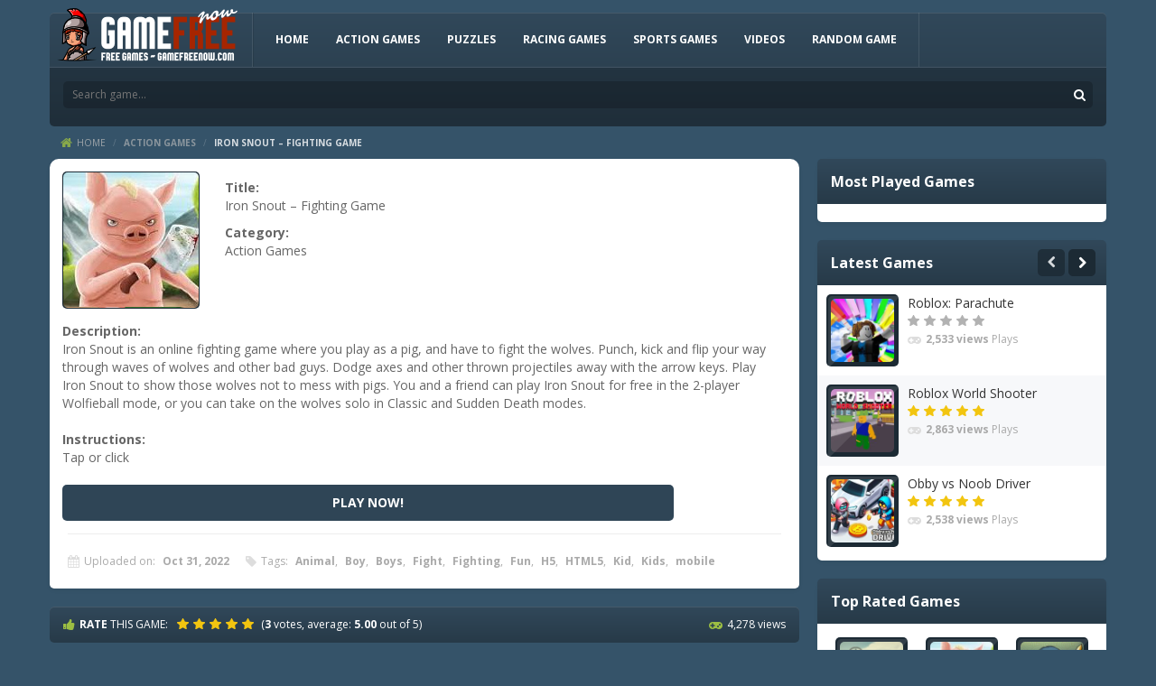

--- FILE ---
content_type: text/html; charset=UTF-8
request_url: https://www.gamefreenow.com/game/iron-snout-fighting-game/
body_size: 19201
content:
<!doctype html>
<!--[if IE 8]><html class="ie8" lang="en-US"><![endif]-->
<!--[if IE 9]><html class="ie9" lang="en-US"><![endif]-->
<!--[if (gt IE 9)|!(IE)]><!--><html lang="en-US"><!--<![endif]-->
<head>
  <meta charset="UTF-8">
  <title>Iron Snout &#8211; Fighting Game | Gamefreenow</title>
      <script async src="https://securepubads.g.doubleclick.net/tag/js/gpt.js"></script>

    <meta name="viewport" content="width=device-width, initial-scale=1, maximum-scale=1">
    <link rel="stylesheet" href="https://www.gamefreenow.com/wp-content/themes/arcadexls/style.css">
    <!--[if lte IE 9]><link rel="stylesheet" href="https://www.gamefreenow.com/wp-content/themes/arcadexls/css/ie.css"><![endif]-->
    <!--[if lt IE 9]><script src="https://www.gamefreenow.com/wp-content/themes/arcadexls/js/lib/html5.js"></script><![endif]-->
    <meta name='robots' content='max-image-preview:large' />
<link rel="alternate" type="application/rss+xml" title="Gamefreenow &raquo; Feed" href="https://www.gamefreenow.com/feed/" />
<link rel="alternate" type="application/rss+xml" title="Gamefreenow &raquo; Comments Feed" href="https://www.gamefreenow.com/comments/feed/" />
<script type="text/javascript">
/* <![CDATA[ */
window._wpemojiSettings = {"baseUrl":"https:\/\/s.w.org\/images\/core\/emoji\/15.0.3\/72x72\/","ext":".png","svgUrl":"https:\/\/s.w.org\/images\/core\/emoji\/15.0.3\/svg\/","svgExt":".svg","source":{"concatemoji":"https:\/\/www.gamefreenow.com\/wp-includes\/js\/wp-emoji-release.min.js"}};
/*! This file is auto-generated */
!function(i,n){var o,s,e;function c(e){try{var t={supportTests:e,timestamp:(new Date).valueOf()};sessionStorage.setItem(o,JSON.stringify(t))}catch(e){}}function p(e,t,n){e.clearRect(0,0,e.canvas.width,e.canvas.height),e.fillText(t,0,0);var t=new Uint32Array(e.getImageData(0,0,e.canvas.width,e.canvas.height).data),r=(e.clearRect(0,0,e.canvas.width,e.canvas.height),e.fillText(n,0,0),new Uint32Array(e.getImageData(0,0,e.canvas.width,e.canvas.height).data));return t.every(function(e,t){return e===r[t]})}function u(e,t,n){switch(t){case"flag":return n(e,"\ud83c\udff3\ufe0f\u200d\u26a7\ufe0f","\ud83c\udff3\ufe0f\u200b\u26a7\ufe0f")?!1:!n(e,"\ud83c\uddfa\ud83c\uddf3","\ud83c\uddfa\u200b\ud83c\uddf3")&&!n(e,"\ud83c\udff4\udb40\udc67\udb40\udc62\udb40\udc65\udb40\udc6e\udb40\udc67\udb40\udc7f","\ud83c\udff4\u200b\udb40\udc67\u200b\udb40\udc62\u200b\udb40\udc65\u200b\udb40\udc6e\u200b\udb40\udc67\u200b\udb40\udc7f");case"emoji":return!n(e,"\ud83d\udc26\u200d\u2b1b","\ud83d\udc26\u200b\u2b1b")}return!1}function f(e,t,n){var r="undefined"!=typeof WorkerGlobalScope&&self instanceof WorkerGlobalScope?new OffscreenCanvas(300,150):i.createElement("canvas"),a=r.getContext("2d",{willReadFrequently:!0}),o=(a.textBaseline="top",a.font="600 32px Arial",{});return e.forEach(function(e){o[e]=t(a,e,n)}),o}function t(e){var t=i.createElement("script");t.src=e,t.defer=!0,i.head.appendChild(t)}"undefined"!=typeof Promise&&(o="wpEmojiSettingsSupports",s=["flag","emoji"],n.supports={everything:!0,everythingExceptFlag:!0},e=new Promise(function(e){i.addEventListener("DOMContentLoaded",e,{once:!0})}),new Promise(function(t){var n=function(){try{var e=JSON.parse(sessionStorage.getItem(o));if("object"==typeof e&&"number"==typeof e.timestamp&&(new Date).valueOf()<e.timestamp+604800&&"object"==typeof e.supportTests)return e.supportTests}catch(e){}return null}();if(!n){if("undefined"!=typeof Worker&&"undefined"!=typeof OffscreenCanvas&&"undefined"!=typeof URL&&URL.createObjectURL&&"undefined"!=typeof Blob)try{var e="postMessage("+f.toString()+"("+[JSON.stringify(s),u.toString(),p.toString()].join(",")+"));",r=new Blob([e],{type:"text/javascript"}),a=new Worker(URL.createObjectURL(r),{name:"wpTestEmojiSupports"});return void(a.onmessage=function(e){c(n=e.data),a.terminate(),t(n)})}catch(e){}c(n=f(s,u,p))}t(n)}).then(function(e){for(var t in e)n.supports[t]=e[t],n.supports.everything=n.supports.everything&&n.supports[t],"flag"!==t&&(n.supports.everythingExceptFlag=n.supports.everythingExceptFlag&&n.supports[t]);n.supports.everythingExceptFlag=n.supports.everythingExceptFlag&&!n.supports.flag,n.DOMReady=!1,n.readyCallback=function(){n.DOMReady=!0}}).then(function(){return e}).then(function(){var e;n.supports.everything||(n.readyCallback(),(e=n.source||{}).concatemoji?t(e.concatemoji):e.wpemoji&&e.twemoji&&(t(e.twemoji),t(e.wpemoji)))}))}((window,document),window._wpemojiSettings);
/* ]]> */
</script>
<!-- gamefreenow.com is managing ads with Advanced Ads 1.52.3 --><script id="gamef-ready">
			window.advanced_ads_ready=function(e,a){a=a||"complete";var d=function(e){return"interactive"===a?"loading"!==e:"complete"===e};d(document.readyState)?e():document.addEventListener("readystatechange",(function(a){d(a.target.readyState)&&e()}),{once:"interactive"===a})},window.advanced_ads_ready_queue=window.advanced_ads_ready_queue||[];		</script>
				<script>
			document.addEventListener( 'aagam_empty_slot', function ( ev ) {
				const div = document.getElementById( ev.detail );
				if ( ! div ) {
					return;
				}
				const prefix = 'gamef-', wrapper = div.closest( '[id^="' + prefix + '"]' );
				if ( ! wrapper ) {
					return;
				}
				if ( wrapper.classList.contains( prefix + 'sticky' ) || wrapper.classList.contains( prefix + 'layer' ) ) {
					return;
				}
				wrapper.style.display = 'none';
			} );
		</script>
		<style id='wp-emoji-styles-inline-css' type='text/css'>

	img.wp-smiley, img.emoji {
		display: inline !important;
		border: none !important;
		box-shadow: none !important;
		height: 1em !important;
		width: 1em !important;
		margin: 0 0.07em !important;
		vertical-align: -0.1em !important;
		background: none !important;
		padding: 0 !important;
	}
</style>
<link rel='stylesheet' id='wp-block-library-css' href='https://www.gamefreenow.com/wp-includes/css/dist/block-library/style.min.css' type='text/css' media='all' />
<style id='classic-theme-styles-inline-css' type='text/css'>
/*! This file is auto-generated */
.wp-block-button__link{color:#fff;background-color:#32373c;border-radius:9999px;box-shadow:none;text-decoration:none;padding:calc(.667em + 2px) calc(1.333em + 2px);font-size:1.125em}.wp-block-file__button{background:#32373c;color:#fff;text-decoration:none}
</style>
<style id='global-styles-inline-css' type='text/css'>
body{--wp--preset--color--black: #000000;--wp--preset--color--cyan-bluish-gray: #abb8c3;--wp--preset--color--white: #ffffff;--wp--preset--color--pale-pink: #f78da7;--wp--preset--color--vivid-red: #cf2e2e;--wp--preset--color--luminous-vivid-orange: #ff6900;--wp--preset--color--luminous-vivid-amber: #fcb900;--wp--preset--color--light-green-cyan: #7bdcb5;--wp--preset--color--vivid-green-cyan: #00d084;--wp--preset--color--pale-cyan-blue: #8ed1fc;--wp--preset--color--vivid-cyan-blue: #0693e3;--wp--preset--color--vivid-purple: #9b51e0;--wp--preset--gradient--vivid-cyan-blue-to-vivid-purple: linear-gradient(135deg,rgba(6,147,227,1) 0%,rgb(155,81,224) 100%);--wp--preset--gradient--light-green-cyan-to-vivid-green-cyan: linear-gradient(135deg,rgb(122,220,180) 0%,rgb(0,208,130) 100%);--wp--preset--gradient--luminous-vivid-amber-to-luminous-vivid-orange: linear-gradient(135deg,rgba(252,185,0,1) 0%,rgba(255,105,0,1) 100%);--wp--preset--gradient--luminous-vivid-orange-to-vivid-red: linear-gradient(135deg,rgba(255,105,0,1) 0%,rgb(207,46,46) 100%);--wp--preset--gradient--very-light-gray-to-cyan-bluish-gray: linear-gradient(135deg,rgb(238,238,238) 0%,rgb(169,184,195) 100%);--wp--preset--gradient--cool-to-warm-spectrum: linear-gradient(135deg,rgb(74,234,220) 0%,rgb(151,120,209) 20%,rgb(207,42,186) 40%,rgb(238,44,130) 60%,rgb(251,105,98) 80%,rgb(254,248,76) 100%);--wp--preset--gradient--blush-light-purple: linear-gradient(135deg,rgb(255,206,236) 0%,rgb(152,150,240) 100%);--wp--preset--gradient--blush-bordeaux: linear-gradient(135deg,rgb(254,205,165) 0%,rgb(254,45,45) 50%,rgb(107,0,62) 100%);--wp--preset--gradient--luminous-dusk: linear-gradient(135deg,rgb(255,203,112) 0%,rgb(199,81,192) 50%,rgb(65,88,208) 100%);--wp--preset--gradient--pale-ocean: linear-gradient(135deg,rgb(255,245,203) 0%,rgb(182,227,212) 50%,rgb(51,167,181) 100%);--wp--preset--gradient--electric-grass: linear-gradient(135deg,rgb(202,248,128) 0%,rgb(113,206,126) 100%);--wp--preset--gradient--midnight: linear-gradient(135deg,rgb(2,3,129) 0%,rgb(40,116,252) 100%);--wp--preset--font-size--small: 13px;--wp--preset--font-size--medium: 20px;--wp--preset--font-size--large: 36px;--wp--preset--font-size--x-large: 42px;--wp--preset--spacing--20: 0.44rem;--wp--preset--spacing--30: 0.67rem;--wp--preset--spacing--40: 1rem;--wp--preset--spacing--50: 1.5rem;--wp--preset--spacing--60: 2.25rem;--wp--preset--spacing--70: 3.38rem;--wp--preset--spacing--80: 5.06rem;--wp--preset--shadow--natural: 6px 6px 9px rgba(0, 0, 0, 0.2);--wp--preset--shadow--deep: 12px 12px 50px rgba(0, 0, 0, 0.4);--wp--preset--shadow--sharp: 6px 6px 0px rgba(0, 0, 0, 0.2);--wp--preset--shadow--outlined: 6px 6px 0px -3px rgba(255, 255, 255, 1), 6px 6px rgba(0, 0, 0, 1);--wp--preset--shadow--crisp: 6px 6px 0px rgba(0, 0, 0, 1);}:where(.is-layout-flex){gap: 0.5em;}:where(.is-layout-grid){gap: 0.5em;}body .is-layout-flex{display: flex;}body .is-layout-flex{flex-wrap: wrap;align-items: center;}body .is-layout-flex > *{margin: 0;}body .is-layout-grid{display: grid;}body .is-layout-grid > *{margin: 0;}:where(.wp-block-columns.is-layout-flex){gap: 2em;}:where(.wp-block-columns.is-layout-grid){gap: 2em;}:where(.wp-block-post-template.is-layout-flex){gap: 1.25em;}:where(.wp-block-post-template.is-layout-grid){gap: 1.25em;}.has-black-color{color: var(--wp--preset--color--black) !important;}.has-cyan-bluish-gray-color{color: var(--wp--preset--color--cyan-bluish-gray) !important;}.has-white-color{color: var(--wp--preset--color--white) !important;}.has-pale-pink-color{color: var(--wp--preset--color--pale-pink) !important;}.has-vivid-red-color{color: var(--wp--preset--color--vivid-red) !important;}.has-luminous-vivid-orange-color{color: var(--wp--preset--color--luminous-vivid-orange) !important;}.has-luminous-vivid-amber-color{color: var(--wp--preset--color--luminous-vivid-amber) !important;}.has-light-green-cyan-color{color: var(--wp--preset--color--light-green-cyan) !important;}.has-vivid-green-cyan-color{color: var(--wp--preset--color--vivid-green-cyan) !important;}.has-pale-cyan-blue-color{color: var(--wp--preset--color--pale-cyan-blue) !important;}.has-vivid-cyan-blue-color{color: var(--wp--preset--color--vivid-cyan-blue) !important;}.has-vivid-purple-color{color: var(--wp--preset--color--vivid-purple) !important;}.has-black-background-color{background-color: var(--wp--preset--color--black) !important;}.has-cyan-bluish-gray-background-color{background-color: var(--wp--preset--color--cyan-bluish-gray) !important;}.has-white-background-color{background-color: var(--wp--preset--color--white) !important;}.has-pale-pink-background-color{background-color: var(--wp--preset--color--pale-pink) !important;}.has-vivid-red-background-color{background-color: var(--wp--preset--color--vivid-red) !important;}.has-luminous-vivid-orange-background-color{background-color: var(--wp--preset--color--luminous-vivid-orange) !important;}.has-luminous-vivid-amber-background-color{background-color: var(--wp--preset--color--luminous-vivid-amber) !important;}.has-light-green-cyan-background-color{background-color: var(--wp--preset--color--light-green-cyan) !important;}.has-vivid-green-cyan-background-color{background-color: var(--wp--preset--color--vivid-green-cyan) !important;}.has-pale-cyan-blue-background-color{background-color: var(--wp--preset--color--pale-cyan-blue) !important;}.has-vivid-cyan-blue-background-color{background-color: var(--wp--preset--color--vivid-cyan-blue) !important;}.has-vivid-purple-background-color{background-color: var(--wp--preset--color--vivid-purple) !important;}.has-black-border-color{border-color: var(--wp--preset--color--black) !important;}.has-cyan-bluish-gray-border-color{border-color: var(--wp--preset--color--cyan-bluish-gray) !important;}.has-white-border-color{border-color: var(--wp--preset--color--white) !important;}.has-pale-pink-border-color{border-color: var(--wp--preset--color--pale-pink) !important;}.has-vivid-red-border-color{border-color: var(--wp--preset--color--vivid-red) !important;}.has-luminous-vivid-orange-border-color{border-color: var(--wp--preset--color--luminous-vivid-orange) !important;}.has-luminous-vivid-amber-border-color{border-color: var(--wp--preset--color--luminous-vivid-amber) !important;}.has-light-green-cyan-border-color{border-color: var(--wp--preset--color--light-green-cyan) !important;}.has-vivid-green-cyan-border-color{border-color: var(--wp--preset--color--vivid-green-cyan) !important;}.has-pale-cyan-blue-border-color{border-color: var(--wp--preset--color--pale-cyan-blue) !important;}.has-vivid-cyan-blue-border-color{border-color: var(--wp--preset--color--vivid-cyan-blue) !important;}.has-vivid-purple-border-color{border-color: var(--wp--preset--color--vivid-purple) !important;}.has-vivid-cyan-blue-to-vivid-purple-gradient-background{background: var(--wp--preset--gradient--vivid-cyan-blue-to-vivid-purple) !important;}.has-light-green-cyan-to-vivid-green-cyan-gradient-background{background: var(--wp--preset--gradient--light-green-cyan-to-vivid-green-cyan) !important;}.has-luminous-vivid-amber-to-luminous-vivid-orange-gradient-background{background: var(--wp--preset--gradient--luminous-vivid-amber-to-luminous-vivid-orange) !important;}.has-luminous-vivid-orange-to-vivid-red-gradient-background{background: var(--wp--preset--gradient--luminous-vivid-orange-to-vivid-red) !important;}.has-very-light-gray-to-cyan-bluish-gray-gradient-background{background: var(--wp--preset--gradient--very-light-gray-to-cyan-bluish-gray) !important;}.has-cool-to-warm-spectrum-gradient-background{background: var(--wp--preset--gradient--cool-to-warm-spectrum) !important;}.has-blush-light-purple-gradient-background{background: var(--wp--preset--gradient--blush-light-purple) !important;}.has-blush-bordeaux-gradient-background{background: var(--wp--preset--gradient--blush-bordeaux) !important;}.has-luminous-dusk-gradient-background{background: var(--wp--preset--gradient--luminous-dusk) !important;}.has-pale-ocean-gradient-background{background: var(--wp--preset--gradient--pale-ocean) !important;}.has-electric-grass-gradient-background{background: var(--wp--preset--gradient--electric-grass) !important;}.has-midnight-gradient-background{background: var(--wp--preset--gradient--midnight) !important;}.has-small-font-size{font-size: var(--wp--preset--font-size--small) !important;}.has-medium-font-size{font-size: var(--wp--preset--font-size--medium) !important;}.has-large-font-size{font-size: var(--wp--preset--font-size--large) !important;}.has-x-large-font-size{font-size: var(--wp--preset--font-size--x-large) !important;}
.wp-block-navigation a:where(:not(.wp-element-button)){color: inherit;}
:where(.wp-block-post-template.is-layout-flex){gap: 1.25em;}:where(.wp-block-post-template.is-layout-grid){gap: 1.25em;}
:where(.wp-block-columns.is-layout-flex){gap: 2em;}:where(.wp-block-columns.is-layout-grid){gap: 2em;}
.wp-block-pullquote{font-size: 1.5em;line-height: 1.6;}
</style>
<style id='extendify-utilities-inline-css' type='text/css'>
.ext-absolute{position:absolute!important}.ext-relative{position:relative!important}.ext-top-base{top:var(--wp--style--block-gap,1.75rem)!important}.ext-top-lg{top:var(--extendify--spacing--large)!important}.ext--top-base{top:calc(var(--wp--style--block-gap, 1.75rem)*-1)!important}.ext--top-lg{top:calc(var(--extendify--spacing--large)*-1)!important}.ext-right-base{right:var(--wp--style--block-gap,1.75rem)!important}.ext-right-lg{right:var(--extendify--spacing--large)!important}.ext--right-base{right:calc(var(--wp--style--block-gap, 1.75rem)*-1)!important}.ext--right-lg{right:calc(var(--extendify--spacing--large)*-1)!important}.ext-bottom-base{bottom:var(--wp--style--block-gap,1.75rem)!important}.ext-bottom-lg{bottom:var(--extendify--spacing--large)!important}.ext--bottom-base{bottom:calc(var(--wp--style--block-gap, 1.75rem)*-1)!important}.ext--bottom-lg{bottom:calc(var(--extendify--spacing--large)*-1)!important}.ext-left-base{left:var(--wp--style--block-gap,1.75rem)!important}.ext-left-lg{left:var(--extendify--spacing--large)!important}.ext--left-base{left:calc(var(--wp--style--block-gap, 1.75rem)*-1)!important}.ext--left-lg{left:calc(var(--extendify--spacing--large)*-1)!important}.ext-order-1{order:1!important}.ext-order-2{order:2!important}.ext-col-auto{grid-column:auto!important}.ext-col-span-1{grid-column:span 1/span 1!important}.ext-col-span-2{grid-column:span 2/span 2!important}.ext-col-span-3{grid-column:span 3/span 3!important}.ext-col-span-4{grid-column:span 4/span 4!important}.ext-col-span-5{grid-column:span 5/span 5!important}.ext-col-span-6{grid-column:span 6/span 6!important}.ext-col-span-7{grid-column:span 7/span 7!important}.ext-col-span-8{grid-column:span 8/span 8!important}.ext-col-span-9{grid-column:span 9/span 9!important}.ext-col-span-10{grid-column:span 10/span 10!important}.ext-col-span-11{grid-column:span 11/span 11!important}.ext-col-span-12{grid-column:span 12/span 12!important}.ext-col-span-full{grid-column:1/-1!important}.ext-col-start-1{grid-column-start:1!important}.ext-col-start-2{grid-column-start:2!important}.ext-col-start-3{grid-column-start:3!important}.ext-col-start-4{grid-column-start:4!important}.ext-col-start-5{grid-column-start:5!important}.ext-col-start-6{grid-column-start:6!important}.ext-col-start-7{grid-column-start:7!important}.ext-col-start-8{grid-column-start:8!important}.ext-col-start-9{grid-column-start:9!important}.ext-col-start-10{grid-column-start:10!important}.ext-col-start-11{grid-column-start:11!important}.ext-col-start-12{grid-column-start:12!important}.ext-col-start-13{grid-column-start:13!important}.ext-col-start-auto{grid-column-start:auto!important}.ext-col-end-1{grid-column-end:1!important}.ext-col-end-2{grid-column-end:2!important}.ext-col-end-3{grid-column-end:3!important}.ext-col-end-4{grid-column-end:4!important}.ext-col-end-5{grid-column-end:5!important}.ext-col-end-6{grid-column-end:6!important}.ext-col-end-7{grid-column-end:7!important}.ext-col-end-8{grid-column-end:8!important}.ext-col-end-9{grid-column-end:9!important}.ext-col-end-10{grid-column-end:10!important}.ext-col-end-11{grid-column-end:11!important}.ext-col-end-12{grid-column-end:12!important}.ext-col-end-13{grid-column-end:13!important}.ext-col-end-auto{grid-column-end:auto!important}.ext-row-auto{grid-row:auto!important}.ext-row-span-1{grid-row:span 1/span 1!important}.ext-row-span-2{grid-row:span 2/span 2!important}.ext-row-span-3{grid-row:span 3/span 3!important}.ext-row-span-4{grid-row:span 4/span 4!important}.ext-row-span-5{grid-row:span 5/span 5!important}.ext-row-span-6{grid-row:span 6/span 6!important}.ext-row-span-full{grid-row:1/-1!important}.ext-row-start-1{grid-row-start:1!important}.ext-row-start-2{grid-row-start:2!important}.ext-row-start-3{grid-row-start:3!important}.ext-row-start-4{grid-row-start:4!important}.ext-row-start-5{grid-row-start:5!important}.ext-row-start-6{grid-row-start:6!important}.ext-row-start-7{grid-row-start:7!important}.ext-row-start-auto{grid-row-start:auto!important}.ext-row-end-1{grid-row-end:1!important}.ext-row-end-2{grid-row-end:2!important}.ext-row-end-3{grid-row-end:3!important}.ext-row-end-4{grid-row-end:4!important}.ext-row-end-5{grid-row-end:5!important}.ext-row-end-6{grid-row-end:6!important}.ext-row-end-7{grid-row-end:7!important}.ext-row-end-auto{grid-row-end:auto!important}.ext-m-0:not([style*=margin]){margin:0!important}.ext-m-auto:not([style*=margin]){margin:auto!important}.ext-m-base:not([style*=margin]){margin:var(--wp--style--block-gap,1.75rem)!important}.ext-m-lg:not([style*=margin]){margin:var(--extendify--spacing--large)!important}.ext--m-base:not([style*=margin]){margin:calc(var(--wp--style--block-gap, 1.75rem)*-1)!important}.ext--m-lg:not([style*=margin]){margin:calc(var(--extendify--spacing--large)*-1)!important}.ext-mx-0:not([style*=margin]){margin-left:0!important;margin-right:0!important}.ext-mx-auto:not([style*=margin]){margin-left:auto!important;margin-right:auto!important}.ext-mx-base:not([style*=margin]){margin-left:var(--wp--style--block-gap,1.75rem)!important;margin-right:var(--wp--style--block-gap,1.75rem)!important}.ext-mx-lg:not([style*=margin]){margin-left:var(--extendify--spacing--large)!important;margin-right:var(--extendify--spacing--large)!important}.ext--mx-base:not([style*=margin]){margin-left:calc(var(--wp--style--block-gap, 1.75rem)*-1)!important;margin-right:calc(var(--wp--style--block-gap, 1.75rem)*-1)!important}.ext--mx-lg:not([style*=margin]){margin-left:calc(var(--extendify--spacing--large)*-1)!important;margin-right:calc(var(--extendify--spacing--large)*-1)!important}.ext-my-0:not([style*=margin]){margin-bottom:0!important;margin-top:0!important}.ext-my-auto:not([style*=margin]){margin-bottom:auto!important;margin-top:auto!important}.ext-my-base:not([style*=margin]){margin-bottom:var(--wp--style--block-gap,1.75rem)!important;margin-top:var(--wp--style--block-gap,1.75rem)!important}.ext-my-lg:not([style*=margin]){margin-bottom:var(--extendify--spacing--large)!important;margin-top:var(--extendify--spacing--large)!important}.ext--my-base:not([style*=margin]){margin-bottom:calc(var(--wp--style--block-gap, 1.75rem)*-1)!important;margin-top:calc(var(--wp--style--block-gap, 1.75rem)*-1)!important}.ext--my-lg:not([style*=margin]){margin-bottom:calc(var(--extendify--spacing--large)*-1)!important;margin-top:calc(var(--extendify--spacing--large)*-1)!important}.ext-mt-0:not([style*=margin]){margin-top:0!important}.ext-mt-auto:not([style*=margin]){margin-top:auto!important}.ext-mt-base:not([style*=margin]){margin-top:var(--wp--style--block-gap,1.75rem)!important}.ext-mt-lg:not([style*=margin]){margin-top:var(--extendify--spacing--large)!important}.ext--mt-base:not([style*=margin]){margin-top:calc(var(--wp--style--block-gap, 1.75rem)*-1)!important}.ext--mt-lg:not([style*=margin]){margin-top:calc(var(--extendify--spacing--large)*-1)!important}.ext-mr-0:not([style*=margin]){margin-right:0!important}.ext-mr-auto:not([style*=margin]){margin-right:auto!important}.ext-mr-base:not([style*=margin]){margin-right:var(--wp--style--block-gap,1.75rem)!important}.ext-mr-lg:not([style*=margin]){margin-right:var(--extendify--spacing--large)!important}.ext--mr-base:not([style*=margin]){margin-right:calc(var(--wp--style--block-gap, 1.75rem)*-1)!important}.ext--mr-lg:not([style*=margin]){margin-right:calc(var(--extendify--spacing--large)*-1)!important}.ext-mb-0:not([style*=margin]){margin-bottom:0!important}.ext-mb-auto:not([style*=margin]){margin-bottom:auto!important}.ext-mb-base:not([style*=margin]){margin-bottom:var(--wp--style--block-gap,1.75rem)!important}.ext-mb-lg:not([style*=margin]){margin-bottom:var(--extendify--spacing--large)!important}.ext--mb-base:not([style*=margin]){margin-bottom:calc(var(--wp--style--block-gap, 1.75rem)*-1)!important}.ext--mb-lg:not([style*=margin]){margin-bottom:calc(var(--extendify--spacing--large)*-1)!important}.ext-ml-0:not([style*=margin]){margin-left:0!important}.ext-ml-auto:not([style*=margin]){margin-left:auto!important}.ext-ml-base:not([style*=margin]){margin-left:var(--wp--style--block-gap,1.75rem)!important}.ext-ml-lg:not([style*=margin]){margin-left:var(--extendify--spacing--large)!important}.ext--ml-base:not([style*=margin]){margin-left:calc(var(--wp--style--block-gap, 1.75rem)*-1)!important}.ext--ml-lg:not([style*=margin]){margin-left:calc(var(--extendify--spacing--large)*-1)!important}.ext-block{display:block!important}.ext-inline-block{display:inline-block!important}.ext-inline{display:inline!important}.ext-flex{display:flex!important}.ext-inline-flex{display:inline-flex!important}.ext-grid{display:grid!important}.ext-inline-grid{display:inline-grid!important}.ext-hidden{display:none!important}.ext-w-auto{width:auto!important}.ext-w-full{width:100%!important}.ext-max-w-full{max-width:100%!important}.ext-flex-1{flex:1 1 0%!important}.ext-flex-auto{flex:1 1 auto!important}.ext-flex-initial{flex:0 1 auto!important}.ext-flex-none{flex:none!important}.ext-flex-shrink-0{flex-shrink:0!important}.ext-flex-shrink{flex-shrink:1!important}.ext-flex-grow-0{flex-grow:0!important}.ext-flex-grow{flex-grow:1!important}.ext-list-none{list-style-type:none!important}.ext-grid-cols-1{grid-template-columns:repeat(1,minmax(0,1fr))!important}.ext-grid-cols-2{grid-template-columns:repeat(2,minmax(0,1fr))!important}.ext-grid-cols-3{grid-template-columns:repeat(3,minmax(0,1fr))!important}.ext-grid-cols-4{grid-template-columns:repeat(4,minmax(0,1fr))!important}.ext-grid-cols-5{grid-template-columns:repeat(5,minmax(0,1fr))!important}.ext-grid-cols-6{grid-template-columns:repeat(6,minmax(0,1fr))!important}.ext-grid-cols-7{grid-template-columns:repeat(7,minmax(0,1fr))!important}.ext-grid-cols-8{grid-template-columns:repeat(8,minmax(0,1fr))!important}.ext-grid-cols-9{grid-template-columns:repeat(9,minmax(0,1fr))!important}.ext-grid-cols-10{grid-template-columns:repeat(10,minmax(0,1fr))!important}.ext-grid-cols-11{grid-template-columns:repeat(11,minmax(0,1fr))!important}.ext-grid-cols-12{grid-template-columns:repeat(12,minmax(0,1fr))!important}.ext-grid-cols-none{grid-template-columns:none!important}.ext-grid-rows-1{grid-template-rows:repeat(1,minmax(0,1fr))!important}.ext-grid-rows-2{grid-template-rows:repeat(2,minmax(0,1fr))!important}.ext-grid-rows-3{grid-template-rows:repeat(3,minmax(0,1fr))!important}.ext-grid-rows-4{grid-template-rows:repeat(4,minmax(0,1fr))!important}.ext-grid-rows-5{grid-template-rows:repeat(5,minmax(0,1fr))!important}.ext-grid-rows-6{grid-template-rows:repeat(6,minmax(0,1fr))!important}.ext-grid-rows-none{grid-template-rows:none!important}.ext-flex-row{flex-direction:row!important}.ext-flex-row-reverse{flex-direction:row-reverse!important}.ext-flex-col{flex-direction:column!important}.ext-flex-col-reverse{flex-direction:column-reverse!important}.ext-flex-wrap{flex-wrap:wrap!important}.ext-flex-wrap-reverse{flex-wrap:wrap-reverse!important}.ext-flex-nowrap{flex-wrap:nowrap!important}.ext-items-start{align-items:flex-start!important}.ext-items-end{align-items:flex-end!important}.ext-items-center{align-items:center!important}.ext-items-baseline{align-items:baseline!important}.ext-items-stretch{align-items:stretch!important}.ext-justify-start{justify-content:flex-start!important}.ext-justify-end{justify-content:flex-end!important}.ext-justify-center{justify-content:center!important}.ext-justify-between{justify-content:space-between!important}.ext-justify-around{justify-content:space-around!important}.ext-justify-evenly{justify-content:space-evenly!important}.ext-justify-items-start{justify-items:start!important}.ext-justify-items-end{justify-items:end!important}.ext-justify-items-center{justify-items:center!important}.ext-justify-items-stretch{justify-items:stretch!important}.ext-gap-0{gap:0!important}.ext-gap-base{gap:var(--wp--style--block-gap,1.75rem)!important}.ext-gap-lg{gap:var(--extendify--spacing--large)!important}.ext-gap-x-0{-moz-column-gap:0!important;column-gap:0!important}.ext-gap-x-base{-moz-column-gap:var(--wp--style--block-gap,1.75rem)!important;column-gap:var(--wp--style--block-gap,1.75rem)!important}.ext-gap-x-lg{-moz-column-gap:var(--extendify--spacing--large)!important;column-gap:var(--extendify--spacing--large)!important}.ext-gap-y-0{row-gap:0!important}.ext-gap-y-base{row-gap:var(--wp--style--block-gap,1.75rem)!important}.ext-gap-y-lg{row-gap:var(--extendify--spacing--large)!important}.ext-justify-self-auto{justify-self:auto!important}.ext-justify-self-start{justify-self:start!important}.ext-justify-self-end{justify-self:end!important}.ext-justify-self-center{justify-self:center!important}.ext-justify-self-stretch{justify-self:stretch!important}.ext-rounded-none{border-radius:0!important}.ext-rounded-full{border-radius:9999px!important}.ext-rounded-t-none{border-top-left-radius:0!important;border-top-right-radius:0!important}.ext-rounded-t-full{border-top-left-radius:9999px!important;border-top-right-radius:9999px!important}.ext-rounded-r-none{border-bottom-right-radius:0!important;border-top-right-radius:0!important}.ext-rounded-r-full{border-bottom-right-radius:9999px!important;border-top-right-radius:9999px!important}.ext-rounded-b-none{border-bottom-left-radius:0!important;border-bottom-right-radius:0!important}.ext-rounded-b-full{border-bottom-left-radius:9999px!important;border-bottom-right-radius:9999px!important}.ext-rounded-l-none{border-bottom-left-radius:0!important;border-top-left-radius:0!important}.ext-rounded-l-full{border-bottom-left-radius:9999px!important;border-top-left-radius:9999px!important}.ext-rounded-tl-none{border-top-left-radius:0!important}.ext-rounded-tl-full{border-top-left-radius:9999px!important}.ext-rounded-tr-none{border-top-right-radius:0!important}.ext-rounded-tr-full{border-top-right-radius:9999px!important}.ext-rounded-br-none{border-bottom-right-radius:0!important}.ext-rounded-br-full{border-bottom-right-radius:9999px!important}.ext-rounded-bl-none{border-bottom-left-radius:0!important}.ext-rounded-bl-full{border-bottom-left-radius:9999px!important}.ext-border-0{border-width:0!important}.ext-border-t-0{border-top-width:0!important}.ext-border-r-0{border-right-width:0!important}.ext-border-b-0{border-bottom-width:0!important}.ext-border-l-0{border-left-width:0!important}.ext-p-0:not([style*=padding]){padding:0!important}.ext-p-base:not([style*=padding]){padding:var(--wp--style--block-gap,1.75rem)!important}.ext-p-lg:not([style*=padding]){padding:var(--extendify--spacing--large)!important}.ext-px-0:not([style*=padding]){padding-left:0!important;padding-right:0!important}.ext-px-base:not([style*=padding]){padding-left:var(--wp--style--block-gap,1.75rem)!important;padding-right:var(--wp--style--block-gap,1.75rem)!important}.ext-px-lg:not([style*=padding]){padding-left:var(--extendify--spacing--large)!important;padding-right:var(--extendify--spacing--large)!important}.ext-py-0:not([style*=padding]){padding-bottom:0!important;padding-top:0!important}.ext-py-base:not([style*=padding]){padding-bottom:var(--wp--style--block-gap,1.75rem)!important;padding-top:var(--wp--style--block-gap,1.75rem)!important}.ext-py-lg:not([style*=padding]){padding-bottom:var(--extendify--spacing--large)!important;padding-top:var(--extendify--spacing--large)!important}.ext-pt-0:not([style*=padding]){padding-top:0!important}.ext-pt-base:not([style*=padding]){padding-top:var(--wp--style--block-gap,1.75rem)!important}.ext-pt-lg:not([style*=padding]){padding-top:var(--extendify--spacing--large)!important}.ext-pr-0:not([style*=padding]){padding-right:0!important}.ext-pr-base:not([style*=padding]){padding-right:var(--wp--style--block-gap,1.75rem)!important}.ext-pr-lg:not([style*=padding]){padding-right:var(--extendify--spacing--large)!important}.ext-pb-0:not([style*=padding]){padding-bottom:0!important}.ext-pb-base:not([style*=padding]){padding-bottom:var(--wp--style--block-gap,1.75rem)!important}.ext-pb-lg:not([style*=padding]){padding-bottom:var(--extendify--spacing--large)!important}.ext-pl-0:not([style*=padding]){padding-left:0!important}.ext-pl-base:not([style*=padding]){padding-left:var(--wp--style--block-gap,1.75rem)!important}.ext-pl-lg:not([style*=padding]){padding-left:var(--extendify--spacing--large)!important}.ext-text-left{text-align:left!important}.ext-text-center{text-align:center!important}.ext-text-right{text-align:right!important}.ext-leading-none{line-height:1!important}.ext-leading-tight{line-height:1.25!important}.ext-leading-snug{line-height:1.375!important}.ext-leading-normal{line-height:1.5!important}.ext-leading-relaxed{line-height:1.625!important}.ext-leading-loose{line-height:2!important}.clip-path--rhombus img{-webkit-clip-path:polygon(15% 6%,80% 29%,84% 93%,23% 69%);clip-path:polygon(15% 6%,80% 29%,84% 93%,23% 69%)}.clip-path--diamond img{-webkit-clip-path:polygon(5% 29%,60% 2%,91% 64%,36% 89%);clip-path:polygon(5% 29%,60% 2%,91% 64%,36% 89%)}.clip-path--rhombus-alt img{-webkit-clip-path:polygon(14% 9%,85% 24%,91% 89%,19% 76%);clip-path:polygon(14% 9%,85% 24%,91% 89%,19% 76%)}.wp-block-columns[class*=fullwidth-cols]{margin-bottom:unset}.wp-block-column.editor\:pointer-events-none{margin-bottom:0!important;margin-top:0!important}.is-root-container.block-editor-block-list__layout>[data-align=full]:not(:first-of-type)>.wp-block-column.editor\:pointer-events-none,.is-root-container.block-editor-block-list__layout>[data-align=wide]>.wp-block-column.editor\:pointer-events-none{margin-top:calc(var(--wp--style--block-gap, 28px)*-1)!important}.ext .wp-block-columns .wp-block-column[style*=padding]{padding-left:0!important;padding-right:0!important}.ext .wp-block-columns+.wp-block-columns:not([class*=mt-]):not([class*=my-]):not([style*=margin]){margin-top:0!important}[class*=fullwidth-cols] .wp-block-column:first-child,[class*=fullwidth-cols] .wp-block-group:first-child{margin-top:0}[class*=fullwidth-cols] .wp-block-column:last-child,[class*=fullwidth-cols] .wp-block-group:last-child{margin-bottom:0}[class*=fullwidth-cols] .wp-block-column:first-child>*,[class*=fullwidth-cols] .wp-block-column>:first-child{margin-top:0}.ext .is-not-stacked-on-mobile .wp-block-column,[class*=fullwidth-cols] .wp-block-column>:last-child{margin-bottom:0}.wp-block-columns[class*=fullwidth-cols]:not(.is-not-stacked-on-mobile)>.wp-block-column:not(:last-child){margin-bottom:var(--wp--style--block-gap,1.75rem)}@media (min-width:782px){.wp-block-columns[class*=fullwidth-cols]:not(.is-not-stacked-on-mobile)>.wp-block-column:not(:last-child){margin-bottom:0}}.wp-block-columns[class*=fullwidth-cols].is-not-stacked-on-mobile>.wp-block-column{margin-bottom:0!important}@media (min-width:600px) and (max-width:781px){.wp-block-columns[class*=fullwidth-cols]:not(.is-not-stacked-on-mobile)>.wp-block-column:nth-child(2n){margin-left:var(--wp--style--block-gap,2em)}}@media (max-width:781px){.tablet\:fullwidth-cols.wp-block-columns:not(.is-not-stacked-on-mobile){flex-wrap:wrap}.tablet\:fullwidth-cols.wp-block-columns:not(.is-not-stacked-on-mobile)>.wp-block-column,.tablet\:fullwidth-cols.wp-block-columns:not(.is-not-stacked-on-mobile)>.wp-block-column:not([style*=margin]){margin-left:0!important}.tablet\:fullwidth-cols.wp-block-columns:not(.is-not-stacked-on-mobile)>.wp-block-column{flex-basis:100%!important}}@media (max-width:1079px){.desktop\:fullwidth-cols.wp-block-columns:not(.is-not-stacked-on-mobile){flex-wrap:wrap}.desktop\:fullwidth-cols.wp-block-columns:not(.is-not-stacked-on-mobile)>.wp-block-column,.desktop\:fullwidth-cols.wp-block-columns:not(.is-not-stacked-on-mobile)>.wp-block-column:not([style*=margin]){margin-left:0!important}.desktop\:fullwidth-cols.wp-block-columns:not(.is-not-stacked-on-mobile)>.wp-block-column{flex-basis:100%!important}.desktop\:fullwidth-cols.wp-block-columns:not(.is-not-stacked-on-mobile)>.wp-block-column:not(:last-child){margin-bottom:var(--wp--style--block-gap,1.75rem)!important}}.direction-rtl{direction:rtl}.direction-ltr{direction:ltr}.is-style-inline-list{padding-left:0!important}.is-style-inline-list li{list-style-type:none!important}@media (min-width:782px){.is-style-inline-list li{display:inline!important;margin-right:var(--wp--style--block-gap,1.75rem)!important}}@media (min-width:782px){.is-style-inline-list li:first-child{margin-left:0!important}}@media (min-width:782px){.is-style-inline-list li:last-child{margin-right:0!important}}.bring-to-front{position:relative;z-index:10}.text-stroke{-webkit-text-stroke-color:var(--wp--preset--color--background)}.text-stroke,.text-stroke--primary{-webkit-text-stroke-width:var(
        --wp--custom--typography--text-stroke-width,2px
    )}.text-stroke--primary{-webkit-text-stroke-color:var(--wp--preset--color--primary)}.text-stroke--secondary{-webkit-text-stroke-width:var(
        --wp--custom--typography--text-stroke-width,2px
    );-webkit-text-stroke-color:var(--wp--preset--color--secondary)}.editor\:no-caption .block-editor-rich-text__editable{display:none!important}.editor\:no-inserter .wp-block-column:not(.is-selected)>.block-list-appender,.editor\:no-inserter .wp-block-cover__inner-container>.block-list-appender,.editor\:no-inserter .wp-block-group__inner-container>.block-list-appender,.editor\:no-inserter>.block-list-appender{display:none}.editor\:no-resize .components-resizable-box__handle,.editor\:no-resize .components-resizable-box__handle:after,.editor\:no-resize .components-resizable-box__side-handle:before{display:none;pointer-events:none}.editor\:no-resize .components-resizable-box__container{display:block}.editor\:pointer-events-none{pointer-events:none}.is-style-angled{justify-content:flex-end}.ext .is-style-angled>[class*=_inner-container],.is-style-angled{align-items:center}.is-style-angled .wp-block-cover__image-background,.is-style-angled .wp-block-cover__video-background{-webkit-clip-path:polygon(0 0,30% 0,50% 100%,0 100%);clip-path:polygon(0 0,30% 0,50% 100%,0 100%);z-index:1}@media (min-width:782px){.is-style-angled .wp-block-cover__image-background,.is-style-angled .wp-block-cover__video-background{-webkit-clip-path:polygon(0 0,55% 0,65% 100%,0 100%);clip-path:polygon(0 0,55% 0,65% 100%,0 100%)}}.has-foreground-color{color:var(--wp--preset--color--foreground,#000)!important}.has-foreground-background-color{background-color:var(--wp--preset--color--foreground,#000)!important}.has-background-color{color:var(--wp--preset--color--background,#fff)!important}.has-background-background-color{background-color:var(--wp--preset--color--background,#fff)!important}.has-primary-color{color:var(--wp--preset--color--primary,#4b5563)!important}.has-primary-background-color{background-color:var(--wp--preset--color--primary,#4b5563)!important}.has-secondary-color{color:var(--wp--preset--color--secondary,#9ca3af)!important}.has-secondary-background-color{background-color:var(--wp--preset--color--secondary,#9ca3af)!important}.ext.has-text-color h1,.ext.has-text-color h2,.ext.has-text-color h3,.ext.has-text-color h4,.ext.has-text-color h5,.ext.has-text-color h6,.ext.has-text-color p{color:currentColor}.has-white-color{color:var(--wp--preset--color--white,#fff)!important}.has-black-color{color:var(--wp--preset--color--black,#000)!important}.has-ext-foreground-background-color{background-color:var(
        --wp--preset--color--foreground,var(--wp--preset--color--black,#000)
    )!important}.has-ext-primary-background-color{background-color:var(
        --wp--preset--color--primary,var(--wp--preset--color--cyan-bluish-gray,#000)
    )!important}.wp-block-button__link.has-black-background-color{border-color:var(--wp--preset--color--black,#000)}.wp-block-button__link.has-white-background-color{border-color:var(--wp--preset--color--white,#fff)}.has-ext-small-font-size{font-size:var(--wp--preset--font-size--ext-small)!important}.has-ext-medium-font-size{font-size:var(--wp--preset--font-size--ext-medium)!important}.has-ext-large-font-size{font-size:var(--wp--preset--font-size--ext-large)!important;line-height:1.2}.has-ext-x-large-font-size{font-size:var(--wp--preset--font-size--ext-x-large)!important;line-height:1}.has-ext-xx-large-font-size{font-size:var(--wp--preset--font-size--ext-xx-large)!important;line-height:1}.has-ext-x-large-font-size:not([style*=line-height]),.has-ext-xx-large-font-size:not([style*=line-height]){line-height:1.1}.ext .wp-block-group>*{margin-bottom:0;margin-top:0}.ext .wp-block-group>*+*{margin-bottom:0}.ext .wp-block-group>*+*,.ext h2{margin-top:var(--wp--style--block-gap,1.75rem)}.ext h2{margin-bottom:var(--wp--style--block-gap,1.75rem)}.has-ext-x-large-font-size+h3,.has-ext-x-large-font-size+p{margin-top:.5rem}.ext .wp-block-buttons>.wp-block-button.wp-block-button__width-25{min-width:12rem;width:calc(25% - var(--wp--style--block-gap, .5em)*.75)}.ext .ext-grid>[class*=_inner-container]{display:grid}.ext>[class*=_inner-container]>.ext-grid:not([class*=columns]),.ext>[class*=_inner-container]>.wp-block>.ext-grid:not([class*=columns]){display:initial!important}.ext .ext-grid-cols-1>[class*=_inner-container]{grid-template-columns:repeat(1,minmax(0,1fr))!important}.ext .ext-grid-cols-2>[class*=_inner-container]{grid-template-columns:repeat(2,minmax(0,1fr))!important}.ext .ext-grid-cols-3>[class*=_inner-container]{grid-template-columns:repeat(3,minmax(0,1fr))!important}.ext .ext-grid-cols-4>[class*=_inner-container]{grid-template-columns:repeat(4,minmax(0,1fr))!important}.ext .ext-grid-cols-5>[class*=_inner-container]{grid-template-columns:repeat(5,minmax(0,1fr))!important}.ext .ext-grid-cols-6>[class*=_inner-container]{grid-template-columns:repeat(6,minmax(0,1fr))!important}.ext .ext-grid-cols-7>[class*=_inner-container]{grid-template-columns:repeat(7,minmax(0,1fr))!important}.ext .ext-grid-cols-8>[class*=_inner-container]{grid-template-columns:repeat(8,minmax(0,1fr))!important}.ext .ext-grid-cols-9>[class*=_inner-container]{grid-template-columns:repeat(9,minmax(0,1fr))!important}.ext .ext-grid-cols-10>[class*=_inner-container]{grid-template-columns:repeat(10,minmax(0,1fr))!important}.ext .ext-grid-cols-11>[class*=_inner-container]{grid-template-columns:repeat(11,minmax(0,1fr))!important}.ext .ext-grid-cols-12>[class*=_inner-container]{grid-template-columns:repeat(12,minmax(0,1fr))!important}.ext .ext-grid-cols-13>[class*=_inner-container]{grid-template-columns:repeat(13,minmax(0,1fr))!important}.ext .ext-grid-cols-none>[class*=_inner-container]{grid-template-columns:none!important}.ext .ext-grid-rows-1>[class*=_inner-container]{grid-template-rows:repeat(1,minmax(0,1fr))!important}.ext .ext-grid-rows-2>[class*=_inner-container]{grid-template-rows:repeat(2,minmax(0,1fr))!important}.ext .ext-grid-rows-3>[class*=_inner-container]{grid-template-rows:repeat(3,minmax(0,1fr))!important}.ext .ext-grid-rows-4>[class*=_inner-container]{grid-template-rows:repeat(4,minmax(0,1fr))!important}.ext .ext-grid-rows-5>[class*=_inner-container]{grid-template-rows:repeat(5,minmax(0,1fr))!important}.ext .ext-grid-rows-6>[class*=_inner-container]{grid-template-rows:repeat(6,minmax(0,1fr))!important}.ext .ext-grid-rows-none>[class*=_inner-container]{grid-template-rows:none!important}.ext .ext-items-start>[class*=_inner-container]{align-items:flex-start!important}.ext .ext-items-end>[class*=_inner-container]{align-items:flex-end!important}.ext .ext-items-center>[class*=_inner-container]{align-items:center!important}.ext .ext-items-baseline>[class*=_inner-container]{align-items:baseline!important}.ext .ext-items-stretch>[class*=_inner-container]{align-items:stretch!important}.ext.wp-block-group>:last-child{margin-bottom:0}.ext .wp-block-group__inner-container{padding:0!important}.ext.has-background{padding-left:var(--wp--style--block-gap,1.75rem);padding-right:var(--wp--style--block-gap,1.75rem)}.ext [class*=inner-container]>.alignwide [class*=inner-container],.ext [class*=inner-container]>[data-align=wide] [class*=inner-container]{max-width:var(--responsive--alignwide-width,120rem)}.ext [class*=inner-container]>.alignwide [class*=inner-container]>*,.ext [class*=inner-container]>[data-align=wide] [class*=inner-container]>*{max-width:100%!important}.ext .wp-block-image{position:relative;text-align:center}.ext .wp-block-image img{display:inline-block;vertical-align:middle}body{--extendify--spacing--large:var(
        --wp--custom--spacing--large,clamp(2em,8vw,8em)
    );--wp--preset--font-size--ext-small:1rem;--wp--preset--font-size--ext-medium:1.125rem;--wp--preset--font-size--ext-large:clamp(1.65rem,3.5vw,2.15rem);--wp--preset--font-size--ext-x-large:clamp(3rem,6vw,4.75rem);--wp--preset--font-size--ext-xx-large:clamp(3.25rem,7.5vw,5.75rem);--wp--preset--color--black:#000;--wp--preset--color--white:#fff}.ext *{box-sizing:border-box}.block-editor-block-preview__content-iframe .ext [data-type="core/spacer"] .components-resizable-box__container{background:transparent!important}.block-editor-block-preview__content-iframe .ext [data-type="core/spacer"] .block-library-spacer__resize-container:before{display:none!important}.ext .wp-block-group__inner-container figure.wp-block-gallery.alignfull{margin-bottom:unset;margin-top:unset}.ext .alignwide{margin-left:auto!important;margin-right:auto!important}.is-root-container.block-editor-block-list__layout>[data-align=full]:not(:first-of-type)>.ext-my-0,.is-root-container.block-editor-block-list__layout>[data-align=wide]>.ext-my-0:not([style*=margin]){margin-top:calc(var(--wp--style--block-gap, 28px)*-1)!important}.block-editor-block-preview__content-iframe .preview\:min-h-50{min-height:50vw!important}.block-editor-block-preview__content-iframe .preview\:min-h-60{min-height:60vw!important}.block-editor-block-preview__content-iframe .preview\:min-h-70{min-height:70vw!important}.block-editor-block-preview__content-iframe .preview\:min-h-80{min-height:80vw!important}.block-editor-block-preview__content-iframe .preview\:min-h-100{min-height:100vw!important}.ext-mr-0.alignfull:not([style*=margin]):not([style*=margin]){margin-right:0!important}.ext-ml-0:not([style*=margin]):not([style*=margin]){margin-left:0!important}.is-root-container .wp-block[data-align=full]>.ext-mx-0:not([style*=margin]):not([style*=margin]){margin-left:calc(var(--wp--custom--spacing--outer, 0)*1)!important;margin-right:calc(var(--wp--custom--spacing--outer, 0)*1)!important;overflow:hidden;width:unset}@media (min-width:782px){.tablet\:ext-absolute{position:absolute!important}.tablet\:ext-relative{position:relative!important}.tablet\:ext-top-base{top:var(--wp--style--block-gap,1.75rem)!important}.tablet\:ext-top-lg{top:var(--extendify--spacing--large)!important}.tablet\:ext--top-base{top:calc(var(--wp--style--block-gap, 1.75rem)*-1)!important}.tablet\:ext--top-lg{top:calc(var(--extendify--spacing--large)*-1)!important}.tablet\:ext-right-base{right:var(--wp--style--block-gap,1.75rem)!important}.tablet\:ext-right-lg{right:var(--extendify--spacing--large)!important}.tablet\:ext--right-base{right:calc(var(--wp--style--block-gap, 1.75rem)*-1)!important}.tablet\:ext--right-lg{right:calc(var(--extendify--spacing--large)*-1)!important}.tablet\:ext-bottom-base{bottom:var(--wp--style--block-gap,1.75rem)!important}.tablet\:ext-bottom-lg{bottom:var(--extendify--spacing--large)!important}.tablet\:ext--bottom-base{bottom:calc(var(--wp--style--block-gap, 1.75rem)*-1)!important}.tablet\:ext--bottom-lg{bottom:calc(var(--extendify--spacing--large)*-1)!important}.tablet\:ext-left-base{left:var(--wp--style--block-gap,1.75rem)!important}.tablet\:ext-left-lg{left:var(--extendify--spacing--large)!important}.tablet\:ext--left-base{left:calc(var(--wp--style--block-gap, 1.75rem)*-1)!important}.tablet\:ext--left-lg{left:calc(var(--extendify--spacing--large)*-1)!important}.tablet\:ext-order-1{order:1!important}.tablet\:ext-order-2{order:2!important}.tablet\:ext-m-0:not([style*=margin]){margin:0!important}.tablet\:ext-m-auto:not([style*=margin]){margin:auto!important}.tablet\:ext-m-base:not([style*=margin]){margin:var(--wp--style--block-gap,1.75rem)!important}.tablet\:ext-m-lg:not([style*=margin]){margin:var(--extendify--spacing--large)!important}.tablet\:ext--m-base:not([style*=margin]){margin:calc(var(--wp--style--block-gap, 1.75rem)*-1)!important}.tablet\:ext--m-lg:not([style*=margin]){margin:calc(var(--extendify--spacing--large)*-1)!important}.tablet\:ext-mx-0:not([style*=margin]){margin-left:0!important;margin-right:0!important}.tablet\:ext-mx-auto:not([style*=margin]){margin-left:auto!important;margin-right:auto!important}.tablet\:ext-mx-base:not([style*=margin]){margin-left:var(--wp--style--block-gap,1.75rem)!important;margin-right:var(--wp--style--block-gap,1.75rem)!important}.tablet\:ext-mx-lg:not([style*=margin]){margin-left:var(--extendify--spacing--large)!important;margin-right:var(--extendify--spacing--large)!important}.tablet\:ext--mx-base:not([style*=margin]){margin-left:calc(var(--wp--style--block-gap, 1.75rem)*-1)!important;margin-right:calc(var(--wp--style--block-gap, 1.75rem)*-1)!important}.tablet\:ext--mx-lg:not([style*=margin]){margin-left:calc(var(--extendify--spacing--large)*-1)!important;margin-right:calc(var(--extendify--spacing--large)*-1)!important}.tablet\:ext-my-0:not([style*=margin]){margin-bottom:0!important;margin-top:0!important}.tablet\:ext-my-auto:not([style*=margin]){margin-bottom:auto!important;margin-top:auto!important}.tablet\:ext-my-base:not([style*=margin]){margin-bottom:var(--wp--style--block-gap,1.75rem)!important;margin-top:var(--wp--style--block-gap,1.75rem)!important}.tablet\:ext-my-lg:not([style*=margin]){margin-bottom:var(--extendify--spacing--large)!important;margin-top:var(--extendify--spacing--large)!important}.tablet\:ext--my-base:not([style*=margin]){margin-bottom:calc(var(--wp--style--block-gap, 1.75rem)*-1)!important;margin-top:calc(var(--wp--style--block-gap, 1.75rem)*-1)!important}.tablet\:ext--my-lg:not([style*=margin]){margin-bottom:calc(var(--extendify--spacing--large)*-1)!important;margin-top:calc(var(--extendify--spacing--large)*-1)!important}.tablet\:ext-mt-0:not([style*=margin]){margin-top:0!important}.tablet\:ext-mt-auto:not([style*=margin]){margin-top:auto!important}.tablet\:ext-mt-base:not([style*=margin]){margin-top:var(--wp--style--block-gap,1.75rem)!important}.tablet\:ext-mt-lg:not([style*=margin]){margin-top:var(--extendify--spacing--large)!important}.tablet\:ext--mt-base:not([style*=margin]){margin-top:calc(var(--wp--style--block-gap, 1.75rem)*-1)!important}.tablet\:ext--mt-lg:not([style*=margin]){margin-top:calc(var(--extendify--spacing--large)*-1)!important}.tablet\:ext-mr-0:not([style*=margin]){margin-right:0!important}.tablet\:ext-mr-auto:not([style*=margin]){margin-right:auto!important}.tablet\:ext-mr-base:not([style*=margin]){margin-right:var(--wp--style--block-gap,1.75rem)!important}.tablet\:ext-mr-lg:not([style*=margin]){margin-right:var(--extendify--spacing--large)!important}.tablet\:ext--mr-base:not([style*=margin]){margin-right:calc(var(--wp--style--block-gap, 1.75rem)*-1)!important}.tablet\:ext--mr-lg:not([style*=margin]){margin-right:calc(var(--extendify--spacing--large)*-1)!important}.tablet\:ext-mb-0:not([style*=margin]){margin-bottom:0!important}.tablet\:ext-mb-auto:not([style*=margin]){margin-bottom:auto!important}.tablet\:ext-mb-base:not([style*=margin]){margin-bottom:var(--wp--style--block-gap,1.75rem)!important}.tablet\:ext-mb-lg:not([style*=margin]){margin-bottom:var(--extendify--spacing--large)!important}.tablet\:ext--mb-base:not([style*=margin]){margin-bottom:calc(var(--wp--style--block-gap, 1.75rem)*-1)!important}.tablet\:ext--mb-lg:not([style*=margin]){margin-bottom:calc(var(--extendify--spacing--large)*-1)!important}.tablet\:ext-ml-0:not([style*=margin]){margin-left:0!important}.tablet\:ext-ml-auto:not([style*=margin]){margin-left:auto!important}.tablet\:ext-ml-base:not([style*=margin]){margin-left:var(--wp--style--block-gap,1.75rem)!important}.tablet\:ext-ml-lg:not([style*=margin]){margin-left:var(--extendify--spacing--large)!important}.tablet\:ext--ml-base:not([style*=margin]){margin-left:calc(var(--wp--style--block-gap, 1.75rem)*-1)!important}.tablet\:ext--ml-lg:not([style*=margin]){margin-left:calc(var(--extendify--spacing--large)*-1)!important}.tablet\:ext-block{display:block!important}.tablet\:ext-inline-block{display:inline-block!important}.tablet\:ext-inline{display:inline!important}.tablet\:ext-flex{display:flex!important}.tablet\:ext-inline-flex{display:inline-flex!important}.tablet\:ext-grid{display:grid!important}.tablet\:ext-inline-grid{display:inline-grid!important}.tablet\:ext-hidden{display:none!important}.tablet\:ext-w-auto{width:auto!important}.tablet\:ext-w-full{width:100%!important}.tablet\:ext-max-w-full{max-width:100%!important}.tablet\:ext-flex-1{flex:1 1 0%!important}.tablet\:ext-flex-auto{flex:1 1 auto!important}.tablet\:ext-flex-initial{flex:0 1 auto!important}.tablet\:ext-flex-none{flex:none!important}.tablet\:ext-flex-shrink-0{flex-shrink:0!important}.tablet\:ext-flex-shrink{flex-shrink:1!important}.tablet\:ext-flex-grow-0{flex-grow:0!important}.tablet\:ext-flex-grow{flex-grow:1!important}.tablet\:ext-list-none{list-style-type:none!important}.tablet\:ext-grid-cols-1{grid-template-columns:repeat(1,minmax(0,1fr))!important}.tablet\:ext-grid-cols-2{grid-template-columns:repeat(2,minmax(0,1fr))!important}.tablet\:ext-grid-cols-3{grid-template-columns:repeat(3,minmax(0,1fr))!important}.tablet\:ext-grid-cols-4{grid-template-columns:repeat(4,minmax(0,1fr))!important}.tablet\:ext-grid-cols-5{grid-template-columns:repeat(5,minmax(0,1fr))!important}.tablet\:ext-grid-cols-6{grid-template-columns:repeat(6,minmax(0,1fr))!important}.tablet\:ext-grid-cols-7{grid-template-columns:repeat(7,minmax(0,1fr))!important}.tablet\:ext-grid-cols-8{grid-template-columns:repeat(8,minmax(0,1fr))!important}.tablet\:ext-grid-cols-9{grid-template-columns:repeat(9,minmax(0,1fr))!important}.tablet\:ext-grid-cols-10{grid-template-columns:repeat(10,minmax(0,1fr))!important}.tablet\:ext-grid-cols-11{grid-template-columns:repeat(11,minmax(0,1fr))!important}.tablet\:ext-grid-cols-12{grid-template-columns:repeat(12,minmax(0,1fr))!important}.tablet\:ext-grid-cols-none{grid-template-columns:none!important}.tablet\:ext-flex-row{flex-direction:row!important}.tablet\:ext-flex-row-reverse{flex-direction:row-reverse!important}.tablet\:ext-flex-col{flex-direction:column!important}.tablet\:ext-flex-col-reverse{flex-direction:column-reverse!important}.tablet\:ext-flex-wrap{flex-wrap:wrap!important}.tablet\:ext-flex-wrap-reverse{flex-wrap:wrap-reverse!important}.tablet\:ext-flex-nowrap{flex-wrap:nowrap!important}.tablet\:ext-items-start{align-items:flex-start!important}.tablet\:ext-items-end{align-items:flex-end!important}.tablet\:ext-items-center{align-items:center!important}.tablet\:ext-items-baseline{align-items:baseline!important}.tablet\:ext-items-stretch{align-items:stretch!important}.tablet\:ext-justify-start{justify-content:flex-start!important}.tablet\:ext-justify-end{justify-content:flex-end!important}.tablet\:ext-justify-center{justify-content:center!important}.tablet\:ext-justify-between{justify-content:space-between!important}.tablet\:ext-justify-around{justify-content:space-around!important}.tablet\:ext-justify-evenly{justify-content:space-evenly!important}.tablet\:ext-justify-items-start{justify-items:start!important}.tablet\:ext-justify-items-end{justify-items:end!important}.tablet\:ext-justify-items-center{justify-items:center!important}.tablet\:ext-justify-items-stretch{justify-items:stretch!important}.tablet\:ext-justify-self-auto{justify-self:auto!important}.tablet\:ext-justify-self-start{justify-self:start!important}.tablet\:ext-justify-self-end{justify-self:end!important}.tablet\:ext-justify-self-center{justify-self:center!important}.tablet\:ext-justify-self-stretch{justify-self:stretch!important}.tablet\:ext-p-0:not([style*=padding]){padding:0!important}.tablet\:ext-p-base:not([style*=padding]){padding:var(--wp--style--block-gap,1.75rem)!important}.tablet\:ext-p-lg:not([style*=padding]){padding:var(--extendify--spacing--large)!important}.tablet\:ext-px-0:not([style*=padding]){padding-left:0!important;padding-right:0!important}.tablet\:ext-px-base:not([style*=padding]){padding-left:var(--wp--style--block-gap,1.75rem)!important;padding-right:var(--wp--style--block-gap,1.75rem)!important}.tablet\:ext-px-lg:not([style*=padding]){padding-left:var(--extendify--spacing--large)!important;padding-right:var(--extendify--spacing--large)!important}.tablet\:ext-py-0:not([style*=padding]){padding-bottom:0!important;padding-top:0!important}.tablet\:ext-py-base:not([style*=padding]){padding-bottom:var(--wp--style--block-gap,1.75rem)!important;padding-top:var(--wp--style--block-gap,1.75rem)!important}.tablet\:ext-py-lg:not([style*=padding]){padding-bottom:var(--extendify--spacing--large)!important;padding-top:var(--extendify--spacing--large)!important}.tablet\:ext-pt-0:not([style*=padding]){padding-top:0!important}.tablet\:ext-pt-base:not([style*=padding]){padding-top:var(--wp--style--block-gap,1.75rem)!important}.tablet\:ext-pt-lg:not([style*=padding]){padding-top:var(--extendify--spacing--large)!important}.tablet\:ext-pr-0:not([style*=padding]){padding-right:0!important}.tablet\:ext-pr-base:not([style*=padding]){padding-right:var(--wp--style--block-gap,1.75rem)!important}.tablet\:ext-pr-lg:not([style*=padding]){padding-right:var(--extendify--spacing--large)!important}.tablet\:ext-pb-0:not([style*=padding]){padding-bottom:0!important}.tablet\:ext-pb-base:not([style*=padding]){padding-bottom:var(--wp--style--block-gap,1.75rem)!important}.tablet\:ext-pb-lg:not([style*=padding]){padding-bottom:var(--extendify--spacing--large)!important}.tablet\:ext-pl-0:not([style*=padding]){padding-left:0!important}.tablet\:ext-pl-base:not([style*=padding]){padding-left:var(--wp--style--block-gap,1.75rem)!important}.tablet\:ext-pl-lg:not([style*=padding]){padding-left:var(--extendify--spacing--large)!important}.tablet\:ext-text-left{text-align:left!important}.tablet\:ext-text-center{text-align:center!important}.tablet\:ext-text-right{text-align:right!important}}@media (min-width:1080px){.desktop\:ext-absolute{position:absolute!important}.desktop\:ext-relative{position:relative!important}.desktop\:ext-top-base{top:var(--wp--style--block-gap,1.75rem)!important}.desktop\:ext-top-lg{top:var(--extendify--spacing--large)!important}.desktop\:ext--top-base{top:calc(var(--wp--style--block-gap, 1.75rem)*-1)!important}.desktop\:ext--top-lg{top:calc(var(--extendify--spacing--large)*-1)!important}.desktop\:ext-right-base{right:var(--wp--style--block-gap,1.75rem)!important}.desktop\:ext-right-lg{right:var(--extendify--spacing--large)!important}.desktop\:ext--right-base{right:calc(var(--wp--style--block-gap, 1.75rem)*-1)!important}.desktop\:ext--right-lg{right:calc(var(--extendify--spacing--large)*-1)!important}.desktop\:ext-bottom-base{bottom:var(--wp--style--block-gap,1.75rem)!important}.desktop\:ext-bottom-lg{bottom:var(--extendify--spacing--large)!important}.desktop\:ext--bottom-base{bottom:calc(var(--wp--style--block-gap, 1.75rem)*-1)!important}.desktop\:ext--bottom-lg{bottom:calc(var(--extendify--spacing--large)*-1)!important}.desktop\:ext-left-base{left:var(--wp--style--block-gap,1.75rem)!important}.desktop\:ext-left-lg{left:var(--extendify--spacing--large)!important}.desktop\:ext--left-base{left:calc(var(--wp--style--block-gap, 1.75rem)*-1)!important}.desktop\:ext--left-lg{left:calc(var(--extendify--spacing--large)*-1)!important}.desktop\:ext-order-1{order:1!important}.desktop\:ext-order-2{order:2!important}.desktop\:ext-m-0:not([style*=margin]){margin:0!important}.desktop\:ext-m-auto:not([style*=margin]){margin:auto!important}.desktop\:ext-m-base:not([style*=margin]){margin:var(--wp--style--block-gap,1.75rem)!important}.desktop\:ext-m-lg:not([style*=margin]){margin:var(--extendify--spacing--large)!important}.desktop\:ext--m-base:not([style*=margin]){margin:calc(var(--wp--style--block-gap, 1.75rem)*-1)!important}.desktop\:ext--m-lg:not([style*=margin]){margin:calc(var(--extendify--spacing--large)*-1)!important}.desktop\:ext-mx-0:not([style*=margin]){margin-left:0!important;margin-right:0!important}.desktop\:ext-mx-auto:not([style*=margin]){margin-left:auto!important;margin-right:auto!important}.desktop\:ext-mx-base:not([style*=margin]){margin-left:var(--wp--style--block-gap,1.75rem)!important;margin-right:var(--wp--style--block-gap,1.75rem)!important}.desktop\:ext-mx-lg:not([style*=margin]){margin-left:var(--extendify--spacing--large)!important;margin-right:var(--extendify--spacing--large)!important}.desktop\:ext--mx-base:not([style*=margin]){margin-left:calc(var(--wp--style--block-gap, 1.75rem)*-1)!important;margin-right:calc(var(--wp--style--block-gap, 1.75rem)*-1)!important}.desktop\:ext--mx-lg:not([style*=margin]){margin-left:calc(var(--extendify--spacing--large)*-1)!important;margin-right:calc(var(--extendify--spacing--large)*-1)!important}.desktop\:ext-my-0:not([style*=margin]){margin-bottom:0!important;margin-top:0!important}.desktop\:ext-my-auto:not([style*=margin]){margin-bottom:auto!important;margin-top:auto!important}.desktop\:ext-my-base:not([style*=margin]){margin-bottom:var(--wp--style--block-gap,1.75rem)!important;margin-top:var(--wp--style--block-gap,1.75rem)!important}.desktop\:ext-my-lg:not([style*=margin]){margin-bottom:var(--extendify--spacing--large)!important;margin-top:var(--extendify--spacing--large)!important}.desktop\:ext--my-base:not([style*=margin]){margin-bottom:calc(var(--wp--style--block-gap, 1.75rem)*-1)!important;margin-top:calc(var(--wp--style--block-gap, 1.75rem)*-1)!important}.desktop\:ext--my-lg:not([style*=margin]){margin-bottom:calc(var(--extendify--spacing--large)*-1)!important;margin-top:calc(var(--extendify--spacing--large)*-1)!important}.desktop\:ext-mt-0:not([style*=margin]){margin-top:0!important}.desktop\:ext-mt-auto:not([style*=margin]){margin-top:auto!important}.desktop\:ext-mt-base:not([style*=margin]){margin-top:var(--wp--style--block-gap,1.75rem)!important}.desktop\:ext-mt-lg:not([style*=margin]){margin-top:var(--extendify--spacing--large)!important}.desktop\:ext--mt-base:not([style*=margin]){margin-top:calc(var(--wp--style--block-gap, 1.75rem)*-1)!important}.desktop\:ext--mt-lg:not([style*=margin]){margin-top:calc(var(--extendify--spacing--large)*-1)!important}.desktop\:ext-mr-0:not([style*=margin]){margin-right:0!important}.desktop\:ext-mr-auto:not([style*=margin]){margin-right:auto!important}.desktop\:ext-mr-base:not([style*=margin]){margin-right:var(--wp--style--block-gap,1.75rem)!important}.desktop\:ext-mr-lg:not([style*=margin]){margin-right:var(--extendify--spacing--large)!important}.desktop\:ext--mr-base:not([style*=margin]){margin-right:calc(var(--wp--style--block-gap, 1.75rem)*-1)!important}.desktop\:ext--mr-lg:not([style*=margin]){margin-right:calc(var(--extendify--spacing--large)*-1)!important}.desktop\:ext-mb-0:not([style*=margin]){margin-bottom:0!important}.desktop\:ext-mb-auto:not([style*=margin]){margin-bottom:auto!important}.desktop\:ext-mb-base:not([style*=margin]){margin-bottom:var(--wp--style--block-gap,1.75rem)!important}.desktop\:ext-mb-lg:not([style*=margin]){margin-bottom:var(--extendify--spacing--large)!important}.desktop\:ext--mb-base:not([style*=margin]){margin-bottom:calc(var(--wp--style--block-gap, 1.75rem)*-1)!important}.desktop\:ext--mb-lg:not([style*=margin]){margin-bottom:calc(var(--extendify--spacing--large)*-1)!important}.desktop\:ext-ml-0:not([style*=margin]){margin-left:0!important}.desktop\:ext-ml-auto:not([style*=margin]){margin-left:auto!important}.desktop\:ext-ml-base:not([style*=margin]){margin-left:var(--wp--style--block-gap,1.75rem)!important}.desktop\:ext-ml-lg:not([style*=margin]){margin-left:var(--extendify--spacing--large)!important}.desktop\:ext--ml-base:not([style*=margin]){margin-left:calc(var(--wp--style--block-gap, 1.75rem)*-1)!important}.desktop\:ext--ml-lg:not([style*=margin]){margin-left:calc(var(--extendify--spacing--large)*-1)!important}.desktop\:ext-block{display:block!important}.desktop\:ext-inline-block{display:inline-block!important}.desktop\:ext-inline{display:inline!important}.desktop\:ext-flex{display:flex!important}.desktop\:ext-inline-flex{display:inline-flex!important}.desktop\:ext-grid{display:grid!important}.desktop\:ext-inline-grid{display:inline-grid!important}.desktop\:ext-hidden{display:none!important}.desktop\:ext-w-auto{width:auto!important}.desktop\:ext-w-full{width:100%!important}.desktop\:ext-max-w-full{max-width:100%!important}.desktop\:ext-flex-1{flex:1 1 0%!important}.desktop\:ext-flex-auto{flex:1 1 auto!important}.desktop\:ext-flex-initial{flex:0 1 auto!important}.desktop\:ext-flex-none{flex:none!important}.desktop\:ext-flex-shrink-0{flex-shrink:0!important}.desktop\:ext-flex-shrink{flex-shrink:1!important}.desktop\:ext-flex-grow-0{flex-grow:0!important}.desktop\:ext-flex-grow{flex-grow:1!important}.desktop\:ext-list-none{list-style-type:none!important}.desktop\:ext-grid-cols-1{grid-template-columns:repeat(1,minmax(0,1fr))!important}.desktop\:ext-grid-cols-2{grid-template-columns:repeat(2,minmax(0,1fr))!important}.desktop\:ext-grid-cols-3{grid-template-columns:repeat(3,minmax(0,1fr))!important}.desktop\:ext-grid-cols-4{grid-template-columns:repeat(4,minmax(0,1fr))!important}.desktop\:ext-grid-cols-5{grid-template-columns:repeat(5,minmax(0,1fr))!important}.desktop\:ext-grid-cols-6{grid-template-columns:repeat(6,minmax(0,1fr))!important}.desktop\:ext-grid-cols-7{grid-template-columns:repeat(7,minmax(0,1fr))!important}.desktop\:ext-grid-cols-8{grid-template-columns:repeat(8,minmax(0,1fr))!important}.desktop\:ext-grid-cols-9{grid-template-columns:repeat(9,minmax(0,1fr))!important}.desktop\:ext-grid-cols-10{grid-template-columns:repeat(10,minmax(0,1fr))!important}.desktop\:ext-grid-cols-11{grid-template-columns:repeat(11,minmax(0,1fr))!important}.desktop\:ext-grid-cols-12{grid-template-columns:repeat(12,minmax(0,1fr))!important}.desktop\:ext-grid-cols-none{grid-template-columns:none!important}.desktop\:ext-flex-row{flex-direction:row!important}.desktop\:ext-flex-row-reverse{flex-direction:row-reverse!important}.desktop\:ext-flex-col{flex-direction:column!important}.desktop\:ext-flex-col-reverse{flex-direction:column-reverse!important}.desktop\:ext-flex-wrap{flex-wrap:wrap!important}.desktop\:ext-flex-wrap-reverse{flex-wrap:wrap-reverse!important}.desktop\:ext-flex-nowrap{flex-wrap:nowrap!important}.desktop\:ext-items-start{align-items:flex-start!important}.desktop\:ext-items-end{align-items:flex-end!important}.desktop\:ext-items-center{align-items:center!important}.desktop\:ext-items-baseline{align-items:baseline!important}.desktop\:ext-items-stretch{align-items:stretch!important}.desktop\:ext-justify-start{justify-content:flex-start!important}.desktop\:ext-justify-end{justify-content:flex-end!important}.desktop\:ext-justify-center{justify-content:center!important}.desktop\:ext-justify-between{justify-content:space-between!important}.desktop\:ext-justify-around{justify-content:space-around!important}.desktop\:ext-justify-evenly{justify-content:space-evenly!important}.desktop\:ext-justify-items-start{justify-items:start!important}.desktop\:ext-justify-items-end{justify-items:end!important}.desktop\:ext-justify-items-center{justify-items:center!important}.desktop\:ext-justify-items-stretch{justify-items:stretch!important}.desktop\:ext-justify-self-auto{justify-self:auto!important}.desktop\:ext-justify-self-start{justify-self:start!important}.desktop\:ext-justify-self-end{justify-self:end!important}.desktop\:ext-justify-self-center{justify-self:center!important}.desktop\:ext-justify-self-stretch{justify-self:stretch!important}.desktop\:ext-p-0:not([style*=padding]){padding:0!important}.desktop\:ext-p-base:not([style*=padding]){padding:var(--wp--style--block-gap,1.75rem)!important}.desktop\:ext-p-lg:not([style*=padding]){padding:var(--extendify--spacing--large)!important}.desktop\:ext-px-0:not([style*=padding]){padding-left:0!important;padding-right:0!important}.desktop\:ext-px-base:not([style*=padding]){padding-left:var(--wp--style--block-gap,1.75rem)!important;padding-right:var(--wp--style--block-gap,1.75rem)!important}.desktop\:ext-px-lg:not([style*=padding]){padding-left:var(--extendify--spacing--large)!important;padding-right:var(--extendify--spacing--large)!important}.desktop\:ext-py-0:not([style*=padding]){padding-bottom:0!important;padding-top:0!important}.desktop\:ext-py-base:not([style*=padding]){padding-bottom:var(--wp--style--block-gap,1.75rem)!important;padding-top:var(--wp--style--block-gap,1.75rem)!important}.desktop\:ext-py-lg:not([style*=padding]){padding-bottom:var(--extendify--spacing--large)!important;padding-top:var(--extendify--spacing--large)!important}.desktop\:ext-pt-0:not([style*=padding]){padding-top:0!important}.desktop\:ext-pt-base:not([style*=padding]){padding-top:var(--wp--style--block-gap,1.75rem)!important}.desktop\:ext-pt-lg:not([style*=padding]){padding-top:var(--extendify--spacing--large)!important}.desktop\:ext-pr-0:not([style*=padding]){padding-right:0!important}.desktop\:ext-pr-base:not([style*=padding]){padding-right:var(--wp--style--block-gap,1.75rem)!important}.desktop\:ext-pr-lg:not([style*=padding]){padding-right:var(--extendify--spacing--large)!important}.desktop\:ext-pb-0:not([style*=padding]){padding-bottom:0!important}.desktop\:ext-pb-base:not([style*=padding]){padding-bottom:var(--wp--style--block-gap,1.75rem)!important}.desktop\:ext-pb-lg:not([style*=padding]){padding-bottom:var(--extendify--spacing--large)!important}.desktop\:ext-pl-0:not([style*=padding]){padding-left:0!important}.desktop\:ext-pl-base:not([style*=padding]){padding-left:var(--wp--style--block-gap,1.75rem)!important}.desktop\:ext-pl-lg:not([style*=padding]){padding-left:var(--extendify--spacing--large)!important}.desktop\:ext-text-left{text-align:left!important}.desktop\:ext-text-center{text-align:center!important}.desktop\:ext-text-right{text-align:right!important}}

</style>
<link rel='stylesheet' id='wp-postratings-css' href='https://www.gamefreenow.com/wp-content/plugins/wp-postratings/css/postratings-css.css' type='text/css' media='all' />
<link rel='stylesheet' id='wp-pagenavi-css' href='https://www.gamefreenow.com/wp-content/plugins/wp-pagenavi/pagenavi-css.css' type='text/css' media='all' />
<link rel='stylesheet' id='mt-light-css' href='https://www.gamefreenow.com/wp-content/themes/arcadexls/css/light.css' type='text/css' media='all' />
<link rel='stylesheet' id='mt-rsp-css' href='https://www.gamefreenow.com/wp-content/themes/arcadexls/css/rsp.css' type='text/css' media='all' />
<link rel='stylesheet' id='mt-pnt-css' href='https://www.gamefreenow.com/wp-content/themes/arcadexls/css/pnt.css' type='text/css' media='all' />
<link rel='stylesheet' id='mt-opensans-css' href='//fonts.googleapis.com/css?family=Open+Sans%3A300italic%2C400italic%2C700italic%2C400%2C300%2C700&#038;ver=6.5.7' type='text/css' media='all' />
<script type="text/javascript" src="https://www.gamefreenow.com/wp-includes/js/jquery/jquery.min.js" id="jquery-core-js"></script>
<script type="text/javascript" src="https://www.gamefreenow.com/wp-includes/js/jquery/jquery-migrate.min.js" id="jquery-migrate-js"></script>
<script type="text/javascript" id="advanced-ads-advanced-js-js-extra">
/* <![CDATA[ */
var advads_options = {"blog_id":"1","privacy":{"enabled":true,"custom-cookie-name":"","custom-cookie-value":"","consent-method":"iab_tcf_20","state":"unknown"}};
/* ]]> */
</script>
<script type="text/javascript" src="https://www.gamefreenow.com/wp-content/plugins/advanced-ads/public/assets/js/advanced.min.js" id="advanced-ads-advanced-js-js"></script>
<script type="text/javascript" id="advanced_ads_pro/visitor_conditions-js-extra">
/* <![CDATA[ */
var advanced_ads_pro_visitor_conditions = {"referrer_cookie_name":"advanced_ads_pro_visitor_referrer","referrer_exdays":"365","page_impr_cookie_name":"advanced_ads_page_impressions","page_impr_exdays":"3650"};
/* ]]> */
</script>
<script type="text/javascript" src="https://www.gamefreenow.com/wp-content/plugins/advanced-ads-pro/modules/advanced-visitor-conditions/inc/conditions.min.js" id="advanced_ads_pro/visitor_conditions-js"></script>
<script type="text/javascript" id="jquery.infinitescroll.min-js-extra">
/* <![CDATA[ */
var MtPagAjax = {"txt":"LOADING MORE GAMES..."};
/* ]]> */
</script>
<script type="text/javascript" src="https://www.gamefreenow.com/wp-content/themes/arcadexls/js/jquery.infinitescroll.min.js" id="jquery.infinitescroll.min-js"></script>
<script type="text/javascript" id="arcadexls-account-js-extra">
/* <![CDATA[ */
var ArcadexlsAccountAjax = {"ajaxurl":"https:\/\/www.gamefreenow.com\/wp-admin\/admin-ajax.php","login":"https:\/\/www.gamefreenow.com\/wp-login.php","text":"Signup","textb":"Loading..."};
/* ]]> */
</script>
<script type="text/javascript" src="https://www.gamefreenow.com/wp-content/themes/arcadexls/js/account.js" id="arcadexls-account-js"></script>
<script type="text/javascript" src="https://www.gamefreenow.com/wp-content/themes/arcadexls/js/bootstrap.js" id="mt-bootstrap-js"></script>
<script type="text/javascript" src="https://www.gamefreenow.com/wp-content/themes/arcadexls/js/chkbox.js" id="mt-chkbox-js"></script>
<script type="text/javascript" src="https://www.gamefreenow.com/wp-content/themes/arcadexls/js/fileup.js" id="mt-fileup-js"></script>
<script type="text/javascript" src="https://www.gamefreenow.com/wp-content/themes/arcadexls/js/bxsldr.js" id="mt-bxsldr-js"></script>
<script type="text/javascript" src="https://www.gamefreenow.com/wp-content/themes/arcadexls/js/fitvids.js" id="mt-fitvids-js"></script>
<script type="text/javascript" id="pagecomments-js-extra">
/* <![CDATA[ */
var PagecommentsAjax = {"file":"https:\/\/www.gamefreenow.com\/wp-content\/themes\/arcadexls\/js\/pagecomments.js"};
/* ]]> */
</script>
<script type="text/javascript" src="https://www.gamefreenow.com/wp-content/themes/arcadexls/js/pagecomments.js" id="pagecomments-js"></script>
<script type="text/javascript" src="https://www.gamefreenow.com/wp-content/themes/arcadexls/js/scrlbr.js" id="mt-scroll-js"></script>
<script type="text/javascript" src="https://www.gamefreenow.com/wp-content/themes/arcadexls/js/turn.js" id="mt-turn-js"></script>
<script type="text/javascript" src="https://www.gamefreenow.com/wp-content/themes/arcadexls/js/fav.js" id="mt-fav-js"></script>
<link rel="https://api.w.org/" href="https://www.gamefreenow.com/wp-json/" /><link rel="alternate" type="application/json" href="https://www.gamefreenow.com/wp-json/wp/v2/posts/2637" /><link rel="EditURI" type="application/rsd+xml" title="RSD" href="https://www.gamefreenow.com/xmlrpc.php?rsd" />
<link rel="canonical" href="https://www.gamefreenow.com/game/iron-snout-fighting-game/" />
<link rel='shortlink' href='https://www.gamefreenow.com/?p=2637' />
<link rel="alternate" type="application/json+oembed" href="https://www.gamefreenow.com/wp-json/oembed/1.0/embed?url=https%3A%2F%2Fwww.gamefreenow.com%2Fgame%2Firon-snout-fighting-game%2F" />
<link rel="alternate" type="text/xml+oembed" href="https://www.gamefreenow.com/wp-json/oembed/1.0/embed?url=https%3A%2F%2Fwww.gamefreenow.com%2Fgame%2Firon-snout-fighting-game%2F&#038;format=xml" />
<meta name="generator" content="Redux 4.3.11" /><meta name="generator" content="Site Kit by Google 1.123.1" />
<meta name="generator" content="MyArcadePlugin Pro 6.0.3" />
<script type="text/javascript">
		var advadsCfpQueue = [];
		var advadsCfpAd = function( adID ){
			if ( 'undefined' == typeof advadsProCfp ) { advadsCfpQueue.push( adID ) } else { advadsProCfp.addElement( adID ) }
		};
		</script>
		    <script type="application/ld+json">
    {
      "@context": "https://schema.org/",
      "@type": "SoftwareApplication",
      "aggregateRating": {
        "@type": "aggregateRating",
        "ratingValue": "5",
        "reviewCount": "3",
        "bestRating": "5",
        "worstRating": "1"
      },
      "offers": {
    "@type": "Offer",
    "category": "Free",
    "price": "0",
    "priceCurrency": "USD"
    },
      "applicationCategory": "GameApplication",
      "description": "Iron Snout is an online fighting game where you play as a pig, and have to fight the wolves. Punch, kick and flip your way through waves of wolves and other bad guys. Dodge axes and other thrown projectiles away with the arrow keys. Play Iron Snout to show those wolves not to mess with pigs. You and a friend can play Iron Snout for free in the 2-player Wolfieball mode, or you can take on the wolves solo in Classic and Sudden Death modes.",
      "genre": "Action Games",
      "image": "https://www.gamefreenow.com/wp-content/uploads/iron-snout.jpg",
      "name": "Iron Snout &#8211; Fighting Game",
      "operatingSystem": "Any",
      "url": "https://www.gamefreenow.com/game/iron-snout-fighting-game/"
    }
    </script>
    <style type="text/css">.recentcomments a{display:inline !important;padding:0 !important;margin:0 !important;}</style><script>
(function () {
	var scriptDone = false;
	document.addEventListener( 'advanced_ads_privacy', function ( event ) {
		if (
			( event.detail.state !== 'accepted' && event.detail.state !== 'not_needed' && ! advads.privacy.is_adsense_npa_enabled() )
			|| scriptDone
			|| advads.get_cookie( 'advads_pro_cfp_ban' )
		) {
			return;
		}

		// Google adsense script can only be added once.
		scriptDone = true;

		var script = document.createElement( 'script' ),
			first = document.getElementsByTagName( 'script' )[0];

		script.async = true;
		script.src = 'https://pagead2.googlesyndication.com/pagead/js/adsbygoogle.js?client=ca-pub-7274116310712777';
		script.dataset.adClient = "ca-pub-7274116310712777";
		first.parentNode.insertBefore( script, first );
	} );
} )();
</script>
        <script type="text/javascript">
    var pageState = true;
  </script>
<script>
//window ['gtag_enable_tcf_support'] = true;
</script>
<!-- Google tag (gtag.js) -->
<script async src="https://www.googletagmanager.com/gtag/js?id=AW-937052385"></script>
<script>
  window.dataLayer = window.dataLayer || [];
  function gtag(){dataLayer.push(arguments);}
  gtag('js', new Date());

  //gtag('config', 'AW-937052385');
  gtag('config', 'UA-178504685-2', {'anonymize_ip': true, 'custom_map': {'dimension1': 'trackevent'}});
</script>


<!-- <script>
  window.googletag = window.googletag || {cmd: []};
  googletag.cmd.push(function() {
    googletag.defineSlot('/1244149/gamefreenow_responsive', [[1, 1], [300, 250], [336, 280], [728, 90], [970, 250], 'fluid'], 'div-gpt-ad-1656583248241-0').addService(googletag.pubads());
    googletag.defineSlot('/1244149/gamefreenow_description', [[300, 250], [336, 250],[480, 250], [540, 400]], 'div-gpt-ad-1656583248241-1').addService(googletag.pubads());
    googletag.pubads().enableSingleRequest();
    googletag.enableServices();
  });
</script> -->
  </head>
  <body class="post-template-default single single-post postid-2637 single-format-standard aa-prefix-gamef-">
        <!--<wrpp>-->
    <section class="wrpp">
            <!--<hdcn>-->
      <header class="hdcn bgdg1 shdw1 rnd5" id="hd">
        <section class="hdcn1 flol pore">
                  <div class="logo flol pore"><a href="https://www.gamefreenow.com" title="Gamefreenow"><img src="https://www.gamefreenow.com/wp-content/uploads/gamefreelogo204_60new.png" width="204px" height="60px" alt="Gamefreenow"></a></div>
          <nav class="navcnt flol pore">
            <button type="button" class="btn-collapse" data-toggle="collapse" data-target=".menucn-hd" data-tooltip="tooltip" data-placement="top" title="Menu"><span class="iconb-menu rgba1 rnd5">Menu</span></button>
                        <div class="menucn menucn-hd collapse">
              <ul>
                <li><a class="iconb-home" href="https://www.gamefreenow.com">HOME</a></li>
                	<li class="cat-item cat-item-2"><a href="https://www.gamefreenow.com/category/action/">Action Games</a>
</li>
	<li class="cat-item cat-item-5"><a href="https://www.gamefreenow.com/category/puzzles/">Puzzles</a>
</li>
	<li class="cat-item cat-item-3"><a href="https://www.gamefreenow.com/category/driving/">Racing Games</a>
</li>
	<li class="cat-item cat-item-7"><a href="https://www.gamefreenow.com/category/sports/">Sports Games</a>
</li>
	<li class="cat-item cat-item-281"><a href="https://www.gamefreenow.com/category/videos/">Videos</a>
</li>
                <li><a class="iconb-rand" href="https://www.gamefreenow.com/?randomgame=1">RANDOM GAME</a></li>
              </ul>
            </div>
                      </nav>
        </section>
                <section class="hdcn3 srcsoc flor pore rgba1">
          <div class="srchbx flol pore rgba1 rnd5">
            <form method="get" id="search_form" action="https://www.gamefreenow.com">
              <input name="s" id="s" type="text" placeholder="Search game...">
              <button name="btn_search" type="submit"><span class="iconb-srch">Search</span></button>
            </form>
          </div>
                  </section>
      </header>
      <!--</hdcn>-->
      <!--<bdcn>-->
      <section class="bdcn">
        
        <!--<bnrsld>-->
<!--<section class="bnrsld bgco1 clfl rnd5">-->
   
	
    
<!--</section> added this section around placement instead,see above--> 
<!--</bnrsld>-->
<!-- Event snippet for gamefreenow conversion page -->
<!-- <script>
gtag('event', 'conversion', {'send_to': 'AW-937052385/zcIWCLGo_-sBEOGR6b4D'});
</script> -->

          <section class="navshr clfl">
            <nav class="brdcrm flol">
      <a title="Home" href="https://www.gamefreenow.com/" class="iconb-home">Home</a> <span>/</span> <strong><a href="https://www.gamefreenow.com/category/action/" rel="category tag">Action Games</a></strong> <span>/</span> <strong>Iron Snout &#8211; Fighting Game</strong>
              </nav>
          </section>
    <section class="cont flol">
<!--  <header class="title bg bgco1 rnd5">
    <h1>Iron Snout &#8211; Fighting Game</h1>
  </header>-->
  <article class="blkcnt bgco2 game-info post-advrsm">
    <section class="blcnbx">
      <figure class="imgcnt" style="padding:1px"><img src="https://www.gamefreenow.com/wp-content/uploads/iron-snout.jpg" width="150" height="150"  alt="Iron Snout &#8211; Fighting Game" /></figure>
       <div style="display: inline-block; padding: 1%; vertical-align: top;">
            <p style="margin-bottom:0;"><strong>Title:</strong></p>
            <p style="margin-bottom:10px;">Iron Snout &#8211; Fighting Game</p>
             <p style="margin-bottom:0;"><strong>Category:</strong></p>
           <p> Action Games</p>
            <!-- php echo get_the_category_list(, '') -->
        </div>
        <div style="margin: 1% auto;clear:both; text-align:center; max-width: 960px;">
        <div  class="gamef-34dcee98691af0320d0d71bd0d799822 gamef-game_description" id="gamef-34dcee98691af0320d0d71bd0d799822"></div>        </div>
        <p style="margin-bottom:0"><strong>Description:</strong></p>
        <p>Iron Snout is an online fighting game where you play as a pig, and have to fight the wolves. Punch, kick and flip your way through waves of wolves and other bad guys. Dodge axes and other thrown projectiles away with the arrow keys. Play Iron Snout to show those wolves not to mess with pigs. You and a friend can play Iron Snout for free in the 2-player Wolfieball mode, or you can take on the wolves solo in Classic and Sudden Death modes. </p>
                <!--<div class="bnrpst">-->
                         <p style="margin-bottom:0"><strong>Instructions:</strong></p>
        <p>Tap or click </p>
                <div style="text-align:left">        <a href="https://www.gamefreenow.com/play/iron-snout-fighting-game/" title="PLAY NOW: Iron Snout &#8211; Fighting Game" rel="link" class="botn" style="background-color: #2f4556">PLAY NOW!</a>
    </div>
   <!--</div>-->
</section>
    <footer>
      <span class="iconb-date">Uploaded on: <strong>Oct 31, 2022</strong></span>  <span class="iconb-tags">Tags: <a href="https://www.gamefreenow.com/tag/animal/" rel="tag">Animal</a>, <a href="https://www.gamefreenow.com/tag/boy/" rel="tag">Boy</a>, <a href="https://www.gamefreenow.com/tag/boys/" rel="tag">Boys</a>, <a href="https://www.gamefreenow.com/tag/fight/" rel="tag">Fight</a>, <a href="https://www.gamefreenow.com/tag/fighting/" rel="tag">Fighting</a>, <a href="https://www.gamefreenow.com/tag/fun/" rel="tag">Fun</a>, <a href="https://www.gamefreenow.com/tag/h5/" rel="tag">H5</a>, <a href="https://www.gamefreenow.com/tag/html5/" rel="tag">HTML5</a>, <a href="https://www.gamefreenow.com/tag/kid/" rel="tag">Kid</a>, <a href="https://www.gamefreenow.com/tag/kids/" rel="tag">Kids</a>, <a href="https://www.gamefreenow.com/tag/mobile/" rel="tag">mobile</a></span>    </footer>
  </article>
   <section class="game-brcn bgdg1 clfl rnd5 shdw1">
        <div class="flol">
      <span class="iconb-rate"><strong>RATE</strong> THIS GAME:</span>
      <div class="votcnt">
        <div id="post-ratings-2637" class="post-ratings" data-nonce="a4eb4e1048"><img id="rating_2637_1" src="https://www.gamefreenow.com/wp-content/plugins/wp-postratings/images/stars/rating_on.gif" alt="1 Star" title="1 Star" onmouseover="current_rating(2637, 1, '1 Star');" onmouseout="ratings_off(5, 0, 0);" onclick="rate_post();" onkeypress="rate_post();" style="cursor: pointer; border: 0px;" /><img id="rating_2637_2" src="https://www.gamefreenow.com/wp-content/plugins/wp-postratings/images/stars/rating_on.gif" alt="2 Stars" title="2 Stars" onmouseover="current_rating(2637, 2, '2 Stars');" onmouseout="ratings_off(5, 0, 0);" onclick="rate_post();" onkeypress="rate_post();" style="cursor: pointer; border: 0px;" /><img id="rating_2637_3" src="https://www.gamefreenow.com/wp-content/plugins/wp-postratings/images/stars/rating_on.gif" alt="3 Stars" title="3 Stars" onmouseover="current_rating(2637, 3, '3 Stars');" onmouseout="ratings_off(5, 0, 0);" onclick="rate_post();" onkeypress="rate_post();" style="cursor: pointer; border: 0px;" /><img id="rating_2637_4" src="https://www.gamefreenow.com/wp-content/plugins/wp-postratings/images/stars/rating_on.gif" alt="4 Stars" title="4 Stars" onmouseover="current_rating(2637, 4, '4 Stars');" onmouseout="ratings_off(5, 0, 0);" onclick="rate_post();" onkeypress="rate_post();" style="cursor: pointer; border: 0px;" /><img id="rating_2637_5" src="https://www.gamefreenow.com/wp-content/plugins/wp-postratings/images/stars/rating_on.gif" alt="5 Stars" title="5 Stars" onmouseover="current_rating(2637, 5, '5 Stars');" onmouseout="ratings_off(5, 0, 0);" onclick="rate_post();" onkeypress="rate_post();" style="cursor: pointer; border: 0px;" /> (<strong>3</strong> votes, average: <strong>5.00</strong> out of 5)<br /><span class="post-ratings-text" id="ratings_2637_text"></span></div><div id="post-ratings-2637-loading" class="post-ratings-loading"><img src="https://www.gamefreenow.com/wp-content/plugins/wp-postratings/images/loading.gif" width="16" height="16" class="post-ratings-image" />Loading...</div>      </div>
    </div>
        <div class="flor">
      <span class="iconb-game">4,278 views</span>    </div>
  </section>
    <!--
  ?php
  $video = myarcade_video('600', '500');
  if ( arcadexls_get_option('display-game-video', 1) ==1 && $video ) : ?>
  <section class="blkcnt bgco2">
    <div class="bltitl"><h3>Iron Snout &#8211; Fighting Game</h3> Video</div>
    <div class="blcnbx">
      <center></center>
    </div>
  </section>
  ?php endif; ? -->
    
              <!--<More_games>-->
              <section class="blkcnt bgco2">
                  <div class="bltitl">More games</div>
                  <div class="blcnbx scrlbr">
                      <!--<pstgms>-->
                      <ul class="pstgms lstli">
              <!--<game>-->
        <li>
            <article class="pstcnt bgco1 rnd5">
                <figure class="rnd5"><a href="https://www.gamefreenow.com/game/subway-taxi/" class="thumb_link" rel="bookmark" title="Subway Taxi"><img src="https://www.gamefreenow.com/wp-content/uploads/thumbs/custom/S/subway_taxi-driver.jpg" width="150" height="150"  alt="Subway Taxi" /></a></figure>
                <header>
                    <h2><a href="https://www.gamefreenow.com/game/subway-taxi/" class="thumb_link" rel="bookmark" title="Subway Taxi">Subway Taxi</a></h2>
                    <p><a href="https://www.gamefreenow.com/category/driving/" rel="category tag">Racing Games</a></p>
                    <a class="iconb-game" href="https://www.gamefreenow.com/game/subway-taxi/" title="Play Subway Taxi"><span>Play</span></a>
                </header>
            </article>
        </li>
        <!--</game>-->
            <!--<game>-->
        <li>
            <article class="pstcnt bgco1 rnd5">
                <figure class="rnd5"><a href="https://www.gamefreenow.com/game/among-us-crazy-gunner/" class="thumb_link" rel="bookmark" title="Among Us Crazy Gunner"><img src="https://www.gamefreenow.com/wp-content/uploads/among-us-gunner.jpg" width="150" height="150"  alt="Among Us Crazy Gunner" /></a></figure>
                <header>
                    <h2><a href="https://www.gamefreenow.com/game/among-us-crazy-gunner/" class="thumb_link" rel="bookmark" title="Among Us Crazy Gunner">Among Us Crazy Gunner</a></h2>
                    <p><a href="https://www.gamefreenow.com/category/action/" rel="category tag">Action Games</a></p>
                    <a class="iconb-game" href="https://www.gamefreenow.com/game/among-us-crazy-gunner/" title="Play Among Us Crazy Gunner"><span>Play</span></a>
                </header>
            </article>
        </li>
        <!--</game>-->
            <!--<game>-->
        <li>
            <article class="pstcnt bgco1 rnd5">
                <figure class="rnd5"><a href="https://www.gamefreenow.com/game/paper-io-2/" class="thumb_link" rel="bookmark" title="Paper.IO 2"><img src="https://www.gamefreenow.com/wp-content/uploads/thumbs/custom/P/paperio.png" width="150" height="150"  alt="Paper.IO 2" /></a></figure>
                <header>
                    <h2><a href="https://www.gamefreenow.com/game/paper-io-2/" class="thumb_link" rel="bookmark" title="Paper.IO 2">Paper.IO 2</a></h2>
                    <p><a href="https://www.gamefreenow.com/category/puzzles/" rel="category tag">Puzzles</a></p>
                    <a class="iconb-game" href="https://www.gamefreenow.com/game/paper-io-2/" title="Play Paper.IO 2"><span>Play</span></a>
                </header>
            </article>
        </li>
        <!--</game>-->
            <!--<game>-->
        <li>
            <article class="pstcnt bgco1 rnd5">
                <figure class="rnd5"><a href="https://www.gamefreenow.com/game/flameboy-and-watergirl-the-magic-temple/" class="thumb_link" rel="bookmark" title="Flameboy and Watergirl The Magic Temple"><img src="https://www.gamefreenow.com/wp-content/uploads/watergirlandice.jpg" width="150" height="150"  alt="Flameboy and Watergirl The Magic Temple" /></a></figure>
                <header>
                    <h2><a href="https://www.gamefreenow.com/game/flameboy-and-watergirl-the-magic-temple/" class="thumb_link" rel="bookmark" title="Flameboy and Watergirl The Magic Temple">Flameboy and Watergirl The Magic Temple</a></h2>
                    <p><a href="https://www.gamefreenow.com/category/action/" rel="category tag">Action Games</a></p>
                    <a class="iconb-game" href="https://www.gamefreenow.com/game/flameboy-and-watergirl-the-magic-temple/" title="Play Flameboy and Watergirl The Magic Temple"><span>Play</span></a>
                </header>
            </article>
        </li>
        <!--</game>-->
            <!--<game>-->
        <li>
            <article class="pstcnt bgco1 rnd5">
                <figure class="rnd5"><a href="https://www.gamefreenow.com/game/rally-point-6/" class="thumb_link" rel="bookmark" title="Rally Point 6"><img src="https://www.gamefreenow.com/wp-content/uploads/thumbs/custom/R/rally-point-6-150x150.jpg" width="150" height="150"  alt="Rally Point 6" /></a></figure>
                <header>
                    <h2><a href="https://www.gamefreenow.com/game/rally-point-6/" class="thumb_link" rel="bookmark" title="Rally Point 6">Rally Point 6</a></h2>
                    <p><a href="https://www.gamefreenow.com/category/driving/" rel="category tag">Racing Games</a></p>
                    <a class="iconb-game" href="https://www.gamefreenow.com/game/rally-point-6/" title="Play Rally Point 6"><span>Play</span></a>
                </header>
            </article>
        </li>
        <!--</game>-->
            <!--<game>-->
        <li>
            <article class="pstcnt bgco1 rnd5">
                <figure class="rnd5"><a href="https://www.gamefreenow.com/game/super-runcraft/" class="thumb_link" rel="bookmark" title="Super RunCraft"><img src="https://www.gamefreenow.com/wp-content/uploads/thumbs/custom/S/SuperRunCraft.jpg" width="150" height="150"  alt="Super RunCraft" /></a></figure>
                <header>
                    <h2><a href="https://www.gamefreenow.com/game/super-runcraft/" class="thumb_link" rel="bookmark" title="Super RunCraft">Super RunCraft</a></h2>
                    <p><a href="https://www.gamefreenow.com/category/action/" rel="category tag">Action Games</a></p>
                    <a class="iconb-game" href="https://www.gamefreenow.com/game/super-runcraft/" title="Play Super RunCraft"><span>Play</span></a>
                </header>
            </article>
        </li>
        <!--</game>-->
            <!--<game>-->
        <li>
            <article class="pstcnt bgco1 rnd5">
                <figure class="rnd5"><a href="https://www.gamefreenow.com/game/car-defender/" class="thumb_link" rel="bookmark" title="Car Defender"><img src="https://www.gamefreenow.com/wp-content/uploads/car-defender-150.jpg" width="150" height="150"  alt="Car Defender" /></a></figure>
                <header>
                    <h2><a href="https://www.gamefreenow.com/game/car-defender/" class="thumb_link" rel="bookmark" title="Car Defender">Car Defender</a></h2>
                    <p><a href="https://www.gamefreenow.com/category/action/" rel="category tag">Action Games</a></p>
                    <a class="iconb-game" href="https://www.gamefreenow.com/game/car-defender/" title="Play Car Defender"><span>Play</span></a>
                </header>
            </article>
        </li>
        <!--</game>-->
            <!--<game>-->
        <li>
            <article class="pstcnt bgco1 rnd5">
                <figure class="rnd5"><a href="https://www.gamefreenow.com/game/oil-tankers-transporter-truck/" class="thumb_link" rel="bookmark" title="Oil Tankers Transporter Truck"><img src="https://www.gamefreenow.com/wp-content/uploads/2020/11/oil-truck.jpg" width="150" height="150"  alt="Oil Tankers Transporter Truck" /></a></figure>
                <header>
                    <h2><a href="https://www.gamefreenow.com/game/oil-tankers-transporter-truck/" class="thumb_link" rel="bookmark" title="Oil Tankers Transporter Truck">Oil Tankers Transporter Truck</a></h2>
                    <p><a href="https://www.gamefreenow.com/category/driving/" rel="category tag">Racing Games</a></p>
                    <a class="iconb-game" href="https://www.gamefreenow.com/game/oil-tankers-transporter-truck/" title="Play Oil Tankers Transporter Truck"><span>Play</span></a>
                </header>
            </article>
        </li>
        <!--</game>-->
            <!--<game>-->
        <li>
            <article class="pstcnt bgco1 rnd5">
                <figure class="rnd5"><a href="https://www.gamefreenow.com/game/kingdom-defense/" class="thumb_link" rel="bookmark" title="Kingdom Defense"><img src="https://www.gamefreenow.com/wp-content/uploads/thumbs/custom/K/kingdom-defense-150x150.jpg" width="150" height="150"  alt="Kingdom Defense" /></a></figure>
                <header>
                    <h2><a href="https://www.gamefreenow.com/game/kingdom-defense/" class="thumb_link" rel="bookmark" title="Kingdom Defense">Kingdom Defense</a></h2>
                    <p><a href="https://www.gamefreenow.com/category/action/" rel="category tag">Action Games</a></p>
                    <a class="iconb-game" href="https://www.gamefreenow.com/game/kingdom-defense/" title="Play Kingdom Defense"><span>Play</span></a>
                </header>
            </article>
        </li>
        <!--</game>-->
            <!--<game>-->
        <li>
            <article class="pstcnt bgco1 rnd5">
                <figure class="rnd5"><a href="https://www.gamefreenow.com/game/drifting-3d-io/" class="thumb_link" rel="bookmark" title="Drifting 3D IO"><img src="https://www.gamefreenow.com/wp-content/uploads/ice-nut.jpg" width="150" height="150"  alt="Drifting 3D IO" /></a></figure>
                <header>
                    <h2><a href="https://www.gamefreenow.com/game/drifting-3d-io/" class="thumb_link" rel="bookmark" title="Drifting 3D IO">Drifting 3D IO</a></h2>
                    <p><a href="https://www.gamefreenow.com/category/sports/" rel="category tag">Sports Games</a></p>
                    <a class="iconb-game" href="https://www.gamefreenow.com/game/drifting-3d-io/" title="Play Drifting 3D IO"><span>Play</span></a>
                </header>
            </article>
        </li>
        <!--</game>-->
    
                      </ul>
          <!--</pstgms>-->
                  </div>
              </section>
              <!--</More_games>-->
                      <div id="cmtcnt">
				                

								</div></section>
            <!--<sdbr>-->
            <aside class="sdbr flor">

				              
                <section id="mabp_most_played-3" class="blkcnt bgco2 widget_mabp_most_played"><div class="bltitl">Most Played Games</div>
        <ul class="pstgms lstli"></ul></section><section id="mabp_recent_games-4" class="blkcnt bgco2 widget_mabp_recent_games"><div class="bltitl">Latest Games</div><section class="sldrcngms_cn"><ul class="sldrcn_gms" style="height:50px;position:absolute">            <!--<game>-->
            <li style="opacity:0.0">
                <article>
                    <div class="pstcnt bgco1 rnd5">
                        <figure class="rnd5"><a href="https://www.gamefreenow.com/game/roblox-parachute/" title="Roblox: Parachute"><img src="https://www.gamefreenow.com/wp-content/uploads/thumbs/gamemonetize/R/roblox-parachute-150x150.jpg" width="60" height="60" class="widgetimage" alt="Roblox: Parachute" /><span class="iconb-game" title="Roblox: Parachute"><span>Play</span></span></a></figure>
                    </div>
                    <header>
                        <h4><a href="https://www.gamefreenow.com/game/roblox-parachute/" title="Roblox: Parachute">Roblox: Parachute</a></h4>
                                                <div class="votcnt">
                            <img src="https://www.gamefreenow.com/wp-content/plugins/wp-postratings/images/stars/rating_off.gif" alt="0 votes, average: 0.00 out of 5" title="0 votes, average: 0.00 out of 5" class="post-ratings-image" /><img src="https://www.gamefreenow.com/wp-content/plugins/wp-postratings/images/stars/rating_off.gif" alt="0 votes, average: 0.00 out of 5" title="0 votes, average: 0.00 out of 5" class="post-ratings-image" /><img src="https://www.gamefreenow.com/wp-content/plugins/wp-postratings/images/stars/rating_off.gif" alt="0 votes, average: 0.00 out of 5" title="0 votes, average: 0.00 out of 5" class="post-ratings-image" /><img src="https://www.gamefreenow.com/wp-content/plugins/wp-postratings/images/stars/rating_off.gif" alt="0 votes, average: 0.00 out of 5" title="0 votes, average: 0.00 out of 5" class="post-ratings-image" /><img src="https://www.gamefreenow.com/wp-content/plugins/wp-postratings/images/stars/rating_off.gif" alt="0 votes, average: 0.00 out of 5" title="0 votes, average: 0.00 out of 5" class="post-ratings-image" />                        </div>
                                                <p class="info-ics"><span class="iconb-game"><strong>2,533 views</strong> Plays</span></p>
                    </header>
                </article>
            </li>
            <!--</game>-->
	              <!--<game>-->
            <li style="opacity:0.0">
                <article>
                    <div class="pstcnt bgco1 rnd5">
                        <figure class="rnd5"><a href="https://www.gamefreenow.com/game/roblox-world-shooter/" title="Roblox World Shooter"><img src="https://www.gamefreenow.com/wp-content/uploads/thumbs/gamemonetize/R/roblox-world-shooter-150x150.jpg" width="60" height="60" class="widgetimage" alt="Roblox World Shooter" /><span class="iconb-game" title="Roblox World Shooter"><span>Play</span></span></a></figure>
                    </div>
                    <header>
                        <h4><a href="https://www.gamefreenow.com/game/roblox-world-shooter/" title="Roblox World Shooter">Roblox World Shooter</a></h4>
                                                <div class="votcnt">
                            <img src="https://www.gamefreenow.com/wp-content/plugins/wp-postratings/images/stars/rating_on.gif" alt="1 vote, average: 5.00 out of 5" title="1 vote, average: 5.00 out of 5" class="post-ratings-image" /><img src="https://www.gamefreenow.com/wp-content/plugins/wp-postratings/images/stars/rating_on.gif" alt="1 vote, average: 5.00 out of 5" title="1 vote, average: 5.00 out of 5" class="post-ratings-image" /><img src="https://www.gamefreenow.com/wp-content/plugins/wp-postratings/images/stars/rating_on.gif" alt="1 vote, average: 5.00 out of 5" title="1 vote, average: 5.00 out of 5" class="post-ratings-image" /><img src="https://www.gamefreenow.com/wp-content/plugins/wp-postratings/images/stars/rating_on.gif" alt="1 vote, average: 5.00 out of 5" title="1 vote, average: 5.00 out of 5" class="post-ratings-image" /><img src="https://www.gamefreenow.com/wp-content/plugins/wp-postratings/images/stars/rating_on.gif" alt="1 vote, average: 5.00 out of 5" title="1 vote, average: 5.00 out of 5" class="post-ratings-image" />                        </div>
                                                <p class="info-ics"><span class="iconb-game"><strong>2,863 views</strong> Plays</span></p>
                    </header>
                </article>
            </li>
            <!--</game>-->
	              <!--<game>-->
            <li style="opacity:0.0">
                <article>
                    <div class="pstcnt bgco1 rnd5">
                        <figure class="rnd5"><a href="https://www.gamefreenow.com/game/obby-vs-noob-driver/" title="Obby vs Noob Driver"><img src="https://www.gamefreenow.com/wp-content/uploads/thumbs/gamemonetize/O/obby-vs-noob-driver-150x150.jpg" width="60" height="60" class="widgetimage" alt="Obby vs Noob Driver" /><span class="iconb-game" title="Obby vs Noob Driver"><span>Play</span></span></a></figure>
                    </div>
                    <header>
                        <h4><a href="https://www.gamefreenow.com/game/obby-vs-noob-driver/" title="Obby vs Noob Driver">Obby vs Noob Driver</a></h4>
                                                <div class="votcnt">
                            <img src="https://www.gamefreenow.com/wp-content/plugins/wp-postratings/images/stars/rating_on.gif" alt="1 vote, average: 5.00 out of 5" title="1 vote, average: 5.00 out of 5" class="post-ratings-image" /><img src="https://www.gamefreenow.com/wp-content/plugins/wp-postratings/images/stars/rating_on.gif" alt="1 vote, average: 5.00 out of 5" title="1 vote, average: 5.00 out of 5" class="post-ratings-image" /><img src="https://www.gamefreenow.com/wp-content/plugins/wp-postratings/images/stars/rating_on.gif" alt="1 vote, average: 5.00 out of 5" title="1 vote, average: 5.00 out of 5" class="post-ratings-image" /><img src="https://www.gamefreenow.com/wp-content/plugins/wp-postratings/images/stars/rating_on.gif" alt="1 vote, average: 5.00 out of 5" title="1 vote, average: 5.00 out of 5" class="post-ratings-image" /><img src="https://www.gamefreenow.com/wp-content/plugins/wp-postratings/images/stars/rating_on.gif" alt="1 vote, average: 5.00 out of 5" title="1 vote, average: 5.00 out of 5" class="post-ratings-image" />                        </div>
                                                <p class="info-ics"><span class="iconb-game"><strong>2,538 views</strong> Plays</span></p>
                    </header>
                </article>
            </li>
            <!--</game>-->
	              <!--<game>-->
            <li style="opacity:0.0">
                <article>
                    <div class="pstcnt bgco1 rnd5">
                        <figure class="rnd5"><a href="https://www.gamefreenow.com/game/obby-minecraft-ultimate/" title="Obby Minecraft Ultimate"><img src="https://www.gamefreenow.com/wp-content/uploads/thumbs/gamemonetize/O/obby-minecraft-ultimate-150x150.jpg" width="60" height="60" class="widgetimage" alt="Obby Minecraft Ultimate" /><span class="iconb-game" title="Obby Minecraft Ultimate"><span>Play</span></span></a></figure>
                    </div>
                    <header>
                        <h4><a href="https://www.gamefreenow.com/game/obby-minecraft-ultimate/" title="Obby Minecraft Ultimate">Obby Minecraft ..</a></h4>
                                                <div class="votcnt">
                            <img src="https://www.gamefreenow.com/wp-content/plugins/wp-postratings/images/stars/rating_off.gif" alt="0 votes, average: 0.00 out of 5" title="0 votes, average: 0.00 out of 5" class="post-ratings-image" /><img src="https://www.gamefreenow.com/wp-content/plugins/wp-postratings/images/stars/rating_off.gif" alt="0 votes, average: 0.00 out of 5" title="0 votes, average: 0.00 out of 5" class="post-ratings-image" /><img src="https://www.gamefreenow.com/wp-content/plugins/wp-postratings/images/stars/rating_off.gif" alt="0 votes, average: 0.00 out of 5" title="0 votes, average: 0.00 out of 5" class="post-ratings-image" /><img src="https://www.gamefreenow.com/wp-content/plugins/wp-postratings/images/stars/rating_off.gif" alt="0 votes, average: 0.00 out of 5" title="0 votes, average: 0.00 out of 5" class="post-ratings-image" /><img src="https://www.gamefreenow.com/wp-content/plugins/wp-postratings/images/stars/rating_off.gif" alt="0 votes, average: 0.00 out of 5" title="0 votes, average: 0.00 out of 5" class="post-ratings-image" />                        </div>
                                                <p class="info-ics"><span class="iconb-game"><strong>2,565 views</strong> Plays</span></p>
                    </header>
                </article>
            </li>
            <!--</game>-->
	              <!--<game>-->
            <li style="opacity:0.0">
                <article>
                    <div class="pstcnt bgco1 rnd5">
                        <figure class="rnd5"><a href="https://www.gamefreenow.com/game/rainbow-obby/" title="Rainbow Obby"><img src="https://www.gamefreenow.com/wp-content/uploads/thumbs/gamemonetize/R/rainbow-obby-150x150.jpg" width="60" height="60" class="widgetimage" alt="Rainbow Obby" /><span class="iconb-game" title="Rainbow Obby"><span>Play</span></span></a></figure>
                    </div>
                    <header>
                        <h4><a href="https://www.gamefreenow.com/game/rainbow-obby/" title="Rainbow Obby">Rainbow Obby</a></h4>
                                                <div class="votcnt">
                            <img src="https://www.gamefreenow.com/wp-content/plugins/wp-postratings/images/stars/rating_off.gif" alt="0 votes, average: 0.00 out of 5" title="0 votes, average: 0.00 out of 5" class="post-ratings-image" /><img src="https://www.gamefreenow.com/wp-content/plugins/wp-postratings/images/stars/rating_off.gif" alt="0 votes, average: 0.00 out of 5" title="0 votes, average: 0.00 out of 5" class="post-ratings-image" /><img src="https://www.gamefreenow.com/wp-content/plugins/wp-postratings/images/stars/rating_off.gif" alt="0 votes, average: 0.00 out of 5" title="0 votes, average: 0.00 out of 5" class="post-ratings-image" /><img src="https://www.gamefreenow.com/wp-content/plugins/wp-postratings/images/stars/rating_off.gif" alt="0 votes, average: 0.00 out of 5" title="0 votes, average: 0.00 out of 5" class="post-ratings-image" /><img src="https://www.gamefreenow.com/wp-content/plugins/wp-postratings/images/stars/rating_off.gif" alt="0 votes, average: 0.00 out of 5" title="0 votes, average: 0.00 out of 5" class="post-ratings-image" />                        </div>
                                                <p class="info-ics"><span class="iconb-game"><strong>2,487 views</strong> Plays</span></p>
                    </header>
                </article>
            </li>
            <!--</game>-->
	              <!--<game>-->
            <li style="opacity:0.0">
                <article>
                    <div class="pstcnt bgco1 rnd5">
                        <figure class="rnd5"><a href="https://www.gamefreenow.com/game/minecraft-skyblock/" title="Minecraft &#8211; SkyBlock"><img src="https://www.gamefreenow.com/wp-content/uploads/thumbs/gamemonetize/M/minecraft-skyblock-150x150.jpg" width="60" height="60" class="widgetimage" alt="Minecraft &#8211; SkyBlock" /><span class="iconb-game" title="Minecraft &#8211; SkyBlock"><span>Play</span></span></a></figure>
                    </div>
                    <header>
                        <h4><a href="https://www.gamefreenow.com/game/minecraft-skyblock/" title="Minecraft &#8211; SkyBlock">Minecraft &#8211; ..</a></h4>
                                                <div class="votcnt">
                            <img src="https://www.gamefreenow.com/wp-content/plugins/wp-postratings/images/stars/rating_off.gif" alt="0 votes, average: 0.00 out of 5" title="0 votes, average: 0.00 out of 5" class="post-ratings-image" /><img src="https://www.gamefreenow.com/wp-content/plugins/wp-postratings/images/stars/rating_off.gif" alt="0 votes, average: 0.00 out of 5" title="0 votes, average: 0.00 out of 5" class="post-ratings-image" /><img src="https://www.gamefreenow.com/wp-content/plugins/wp-postratings/images/stars/rating_off.gif" alt="0 votes, average: 0.00 out of 5" title="0 votes, average: 0.00 out of 5" class="post-ratings-image" /><img src="https://www.gamefreenow.com/wp-content/plugins/wp-postratings/images/stars/rating_off.gif" alt="0 votes, average: 0.00 out of 5" title="0 votes, average: 0.00 out of 5" class="post-ratings-image" /><img src="https://www.gamefreenow.com/wp-content/plugins/wp-postratings/images/stars/rating_off.gif" alt="0 votes, average: 0.00 out of 5" title="0 votes, average: 0.00 out of 5" class="post-ratings-image" />                        </div>
                                                <p class="info-ics"><span class="iconb-game"><strong>2,487 views</strong> Plays</span></p>
                    </header>
                </article>
            </li>
            <!--</game>-->
	              <!--<game>-->
            <li style="opacity:0.0">
                <article>
                    <div class="pstcnt bgco1 rnd5">
                        <figure class="rnd5"><a href="https://www.gamefreenow.com/game/mine-craft-io/" title="Mine-Craft.io"><img src="https://www.gamefreenow.com/wp-content/uploads/thumbs/gamemonetize/M/mine-craftio-150x150.jpg" width="60" height="60" class="widgetimage" alt="Mine-Craft.io" /><span class="iconb-game" title="Mine-Craft.io"><span>Play</span></span></a></figure>
                    </div>
                    <header>
                        <h4><a href="https://www.gamefreenow.com/game/mine-craft-io/" title="Mine-Craft.io">Mine-Craft.io</a></h4>
                                                <div class="votcnt">
                            <img src="https://www.gamefreenow.com/wp-content/plugins/wp-postratings/images/stars/rating_off.gif" alt="0 votes, average: 0.00 out of 5" title="0 votes, average: 0.00 out of 5" class="post-ratings-image" /><img src="https://www.gamefreenow.com/wp-content/plugins/wp-postratings/images/stars/rating_off.gif" alt="0 votes, average: 0.00 out of 5" title="0 votes, average: 0.00 out of 5" class="post-ratings-image" /><img src="https://www.gamefreenow.com/wp-content/plugins/wp-postratings/images/stars/rating_off.gif" alt="0 votes, average: 0.00 out of 5" title="0 votes, average: 0.00 out of 5" class="post-ratings-image" /><img src="https://www.gamefreenow.com/wp-content/plugins/wp-postratings/images/stars/rating_off.gif" alt="0 votes, average: 0.00 out of 5" title="0 votes, average: 0.00 out of 5" class="post-ratings-image" /><img src="https://www.gamefreenow.com/wp-content/plugins/wp-postratings/images/stars/rating_off.gif" alt="0 votes, average: 0.00 out of 5" title="0 votes, average: 0.00 out of 5" class="post-ratings-image" />                        </div>
                                                <p class="info-ics"><span class="iconb-game"><strong>2,393 views</strong> Plays</span></p>
                    </header>
                </article>
            </li>
            <!--</game>-->
	  </ul></section></section><section id="mabp_most_rated-3" class="blkcnt bgco2 widget_mabp_most_rated"><div class="bltitl">Top Rated Games</div>
        <ul class="pstgms lstli">        <!--<game>-->
        <li>
            <article class="pstcnt bgco1 rnd5">
                <figure class="rnd5"><a href="https://www.gamefreenow.com/game/world-of-tanks/"><img src="https://www.gamefreenow.com/wp-content/uploads/thumbs/custom/W/war-of-tanks-150-1-150x150.jpg" width="60" height="60" class="widgetimage" alt="World of Tanks" /><span class="iconb-game" title="World of Tanks"><span>Play</span></span></a></figure>
            </article>
        </li>
        <!--</game>-->
	          <!--<game>-->
        <li>
            <article class="pstcnt bgco1 rnd5">
                <figure class="rnd5"><a href="https://www.gamefreenow.com/game/iron-snout-fighting-game/"><img src="https://www.gamefreenow.com/wp-content/uploads/iron-snout.jpg" width="60" height="60" class="widgetimage" alt="Iron Snout &#8211; Fighting Game" /><span class="iconb-game" title="Iron Snout &#8211; Fighting Game"><span>Play</span></span></a></figure>
            </article>
        </li>
        <!--</game>-->
	          <!--<game>-->
        <li>
            <article class="pstcnt bgco1 rnd5">
                <figure class="rnd5"><a href="https://www.gamefreenow.com/game/monster-rush-game/"><img src="https://www.gamefreenow.com/wp-content/uploads/sword.jpg" width="60" height="60" class="widgetimage" alt="Monster Rush Game" /><span class="iconb-game" title="Monster Rush Game"><span>Play</span></span></a></figure>
            </article>
        </li>
        <!--</game>-->
	          <!--<game>-->
        <li>
            <article class="pstcnt bgco1 rnd5">
                <figure class="rnd5"><a href="https://www.gamefreenow.com/game/go-kart-race/"><img src="https://www.gamefreenow.com/wp-content/uploads/thumbs/custom/G/go-kart-race_game.jpg" width="60" height="60" class="widgetimage" alt="Go Kart Race" /><span class="iconb-game" title="Go Kart Race"><span>Play</span></span></a></figure>
            </article>
        </li>
        <!--</game>-->
	          <!--<game>-->
        <li>
            <article class="pstcnt bgco1 rnd5">
                <figure class="rnd5"><a href="https://www.gamefreenow.com/game/zombie-parade-defense-2/"><img src="https://www.gamefreenow.com/wp-content/uploads/defence-action-game.jpg" width="60" height="60" class="widgetimage" alt="Zombie Parade Defense 2" /><span class="iconb-game" title="Zombie Parade Defense 2"><span>Play</span></span></a></figure>
            </article>
        </li>
        <!--</game>-->
	          <!--<game>-->
        <li>
            <article class="pstcnt bgco1 rnd5">
                <figure class="rnd5"><a href="https://www.gamefreenow.com/game/hero-wars/"><img src="https://www.gamefreenow.com/wp-content/uploads/thumbs/custom/H/hero-wars-150x150.jpg" width="60" height="60" class="widgetimage" alt="Hero Wars" /><span class="iconb-game" title="Hero Wars"><span>Play</span></span></a></figure>
            </article>
        </li>
        <!--</game>-->
	          <!--<game>-->
        <li>
            <article class="pstcnt bgco1 rnd5">
                <figure class="rnd5"><a href="https://www.gamefreenow.com/game/street-mayhem-beat-em-up/"><img src="https://www.gamefreenow.com/wp-content/uploads/thumbs/gamemonetize/S/street-mayhem-beat-em-up-150x150.jpg" width="60" height="60" class="widgetimage" alt="Street Mayhem: Beat Em Up" /><span class="iconb-game" title="Street Mayhem: Beat Em Up"><span>Play</span></span></a></figure>
            </article>
        </li>
        <!--</game>-->
	          <!--<game>-->
        <li>
            <article class="pstcnt bgco1 rnd5">
                <figure class="rnd5"><a href="https://www.gamefreenow.com/game/moto-maniac-3/"><img src="https://www.gamefreenow.com/wp-content/uploads/thumbs/gamemonetize/M/moto-maniac-3-150x150.jpg" width="60" height="60" class="widgetimage" alt="Moto Maniac 3" /><span class="iconb-game" title="Moto Maniac 3"><span>Play</span></span></a></figure>
            </article>
        </li>
        <!--</game>-->
	          <!--<game>-->
        <li>
            <article class="pstcnt bgco1 rnd5">
                <figure class="rnd5"><a href="https://www.gamefreenow.com/game/squid-game-assassin/"><img src="https://www.gamefreenow.com/wp-content/uploads/thumbs/gamemonetize/S/squid-game-assassin-150x150.jpg" width="60" height="60" class="widgetimage" alt="Squid Game Assassin" /><span class="iconb-game" title="Squid Game Assassin"><span>Play</span></span></a></figure>
            </article>
        </li>
        <!--</game>-->
	  </ul></section>                
                
            </aside>
            <!--</sdbr>--></section>
<!--</bdcn>-->
<!--<ftcn>-->
<footer class="ft">
  <section class="ftcn bgdg1-shdw1-rnd5">
    <section class="ftcn1 flol-pore">
            <div class="logo flol-pore"><a href="https://www.gamefreenow.com" title="Gamefreenow"><img src="https://www.gamefreenow.com/wp-content/uploads/gamefreelogo204_60new.png" width="204px" height="60px" alt="Gamefreenow"></a></div>
      <nav class="navcnt flol-pore">
        <button type="button" class="btn-collapse" data-toggle="collapse" data-target=".menucn-ft" data-tooltip="tooltip" data-placement="top" title="Menu"><span class="iconb-menu rgba1 rnd5">Menu</span></button>
        <div class="menucn menucn-ft collapse">
          <ul>
            <li><a class="iconb-home" href="https://www.gamefreenow.com">HOME</a></li>
            <li id="nav-menu-item-493" class="main-menu-item  menu-item-even menu-item-depth-0 menu-item menu-item-type-post_type menu-item-object-page menu-item-privacy-policy"><a href="https://www.gamefreenow.com/privacy-policy/" class="menu-link main-menu-link iconb-cate">Privacy Policy</a></li>
                      </ul>
        </div>
      </nav>
    </section>
      </section>
  <section class="ftxt">
    <p><b>GameFreeNow.com</b>, a gaming website providing high quality free racing games, action games and puzzle plus much more.</p>
  </section>
</footer>
<!--</ftcn>-->
</section>
<!--</wrpp>-->

<script>(function(){var advanced_ads_ga_UID="4nnrxfby",advanced_ads_ga_anonymIP=!!1;window.advanced_ads_check_adblocker=function(t){var n=[],e=null;function a(t){var n=window.requestAnimationFrame||window.mozRequestAnimationFrame||window.webkitRequestAnimationFrame||function(t){return setTimeout(t,16)};n.call(window,t)}return a((function(){var t=document.createElement("div");t.innerHTML="&nbsp;",t.setAttribute("class","ad_unit ad-unit text-ad text_ad pub_300x250"),t.setAttribute("style","width: 1px !important; height: 1px !important; position: absolute !important; left: 0px !important; top: 0px !important; overflow: hidden !important;"),document.body.appendChild(t),a((function(){var a,o,i=null===(a=(o=window).getComputedStyle)||void 0===a?void 0:a.call(o,t),d=null==i?void 0:i.getPropertyValue("-moz-binding");e=i&&"none"===i.getPropertyValue("display")||"string"==typeof d&&-1!==d.indexOf("about:");for(var c=0,r=n.length;c<r;c++)n[c](e);n=[]}))})),function(t){"undefined"==typeof advanced_ads_adblocker_test&&(e=!0),null!==e?t(e):n.push(t)}}(),function(){function t(t){this.UID=t,this.analyticsObject="function"==typeof gtag;var n=this;return this.count=function(){gtag("event","AdBlock",{event_category:"Advanced Ads",event_label:"Yes",non_interaction:!0,send_to:n.UID})},function(){if(!n.analyticsObject){var e=document.createElement("script");e.src="https://www.googletagmanager.com/gtag/js?id="+t,e.async=!0,document.body.appendChild(e),window.dataLayer=window.dataLayer||[],window.gtag=function(){dataLayer.push(arguments)},n.analyticsObject=!0,gtag("js",new Date)}var a={send_page_view:!1,transport_type:"beacon"};window.advanced_ads_ga_anonymIP&&(a.anonymize_ip=!0),gtag("config",t,a)}(),this}advanced_ads_check_adblocker((function(n){n&&new t(advanced_ads_ga_UID).count()}))}();})();</script>
<!-- Powered by MyArcadePlugin Pro - http://myarcadeplugin.com -->
    <!--<facebook>-->
    <div id="fb-root"></div>
<!--	  <script>
	// load fb after user consent only
	//deactivated 02-26-21
				//fb code start
//				(function(d, s, id) {
//	      var js, fjs = d.getElementsByTagName(s)[0];
//	      if (d.getElementById(id)) return;
//	      js = d.createElement(s); js.id = id;
//	      js.src = "//connect.facebook.net/en/sdk.js#xfbml=1&appId=445634662231487&version=v2.0";
//	      fjs.parentNode.insertBefore(js, fjs);
//	    }(document, 'script', 'facebook-jssdk'));


			//fb code end
			//twitter code start
//				!function(d,s,id){var js,fjs=d.getElementsByTagName(s)[0],p=/^http:/.test(d.location)?'http':'https';if(!d.getElementById(id)){js=d.createElement(s);js.id=id;js.src=p+'://platform.twitter.com/widgets.js';fjs.parentNode.insertBefore(js,fjs);}}(document, 'script', 'twitter-wjs');
			//twitter code end

</script>-->

	    <!--<modal-login>-->
    <section class="modal fade" id="modal-login" tabindex="-1" role="dialog" aria-labelledby="loginLabel" aria-hidden="true">
        <div class="modal-dialog">
            <div class="modal-content">
                <div class="modal-header">
                    <button type="button" class="close" data-dismiss="modal" aria-hidden="true"><span class="icona-clos">Close</span></button>
                    <h4 class="modal-title" id="loginLabel">Login</h4>
                </div>
                <div class="modal-body">
                	<form name="loginform" id="loginform" action="https://www.gamefreenow.com/wp-login.php" method="post"><p class="login-username">
				<label for="user_login">Username or Email Address</label>
				<input type="text" name="log" id="user_login" autocomplete="username" class="input" value="" size="20" />
			</p><p class="login-password">
				<label for="user_pass">Password</label>
				<input type="password" name="pwd" id="user_pass" autocomplete="current-password" spellcheck="false" class="input" value="" size="20" />
			</p><p class="login-remember"><label><input name="rememberme" type="checkbox" id="rememberme" value="forever" /> Remember Me</label></p><p class="login-submit">
				<input type="submit" name="wp-submit" id="wp-submit" class="button button-primary" value="Log In" />
				<input type="hidden" name="redirect_to" value="" />
			</p></form>                </div>
            </div>
        </div>
    </section>
    <!--</modal-login>-->
    
    <!--<modal-signup>-->
    <section class="modal fade" id="modal-signup" tabindex="-1" role="dialog" aria-labelledby="signupLabel" aria-hidden="true">
        <div class="modal-dialog">
            <div class="modal-content">
                <div class="modal-header">
                    <button type="button" class="close" data-dismiss="modal" aria-hidden="true"><span class="icona-clos">Close</span></button>
                    <h4 class="modal-title" id="signupLabel">Signup</h4>
                </div>
                <div class="modal-body">
                	<form id="registerfrmmt" action="#" autocomplete="off">
                        <div class="frmspr">
                            <p class="frmspr"><label class="frmlblk" for="user_login2">User name:</label></p>
                            <input name="user" id="user_login" type="text">
                        </div>
                        <div class="frmspr">
                            <p class="frmspr"><label class="frmlblk" for="email">Your email address:</label></p>
                            <input name="email" id="email" type="text">
                        </div>
                        <div class="frmspr">
                            <p class="frmspr"><label class="frmlblk" for="user_pass2">Password:</label></p>
                            <input name="password" id="user_pass2" type="password">
                        </div>
                        <div class="frmspr">
                            <p class="frmspr"><label class="frmlblk" for="user_pass3">Retype password:</label></p>
                            <input name="rpassword" id="user_pass3" type="password">
                        </div>
                        <input type="hidden" name="action" value="arcadexls_account_action">
                        <button type="submit">Signup</button>
                    </form>
                </div>
            </div>
        </div>
    </section>
    <!--</modal-login>--><script type="text/javascript" id="myarcade-stats-frontend-js-extra">
/* <![CDATA[ */
var myarcade_stats_i18n = {"ajaxurl":"https:\/\/www.gamefreenow.com\/wp-admin\/admin-ajax.php","nonce":"64d7b946b9","slug":"iron-snout-fighting-game","token":"1563075"};
/* ]]> */
</script>
<script type="text/javascript" src="//www.gamefreenow.com/wp-content/plugins/myarcadeplugin/assets/js/myarcade-stats-frontend.js" id="myarcade-stats-frontend-js"></script>
<script type="text/javascript" id="wp-postratings-js-extra">
/* <![CDATA[ */
var ratingsL10n = {"plugin_url":"https:\/\/www.gamefreenow.com\/wp-content\/plugins\/wp-postratings","ajax_url":"https:\/\/www.gamefreenow.com\/wp-admin\/admin-ajax.php","text_wait":"Please rate only 1 item at a time.","image":"stars","image_ext":"gif","max":"5","show_loading":"1","show_fading":"1","custom":"0"};
var ratings_mouseover_image=new Image();ratings_mouseover_image.src="https://www.gamefreenow.com/wp-content/plugins/wp-postratings/images/stars/rating_over.gif";;
/* ]]> */
</script>
<script type="text/javascript" src="https://www.gamefreenow.com/wp-content/plugins/wp-postratings/js/postratings-js.js" id="wp-postratings-js"></script>
<script type="text/javascript" id="advanced-ads-pro/front-js-extra">
/* <![CDATA[ */
var advanced_ads_cookies = {"cookie_path":"\/","cookie_domain":""};
var advadsCfpInfo = {"cfpExpHours":"1","cfpClickLimit":"4","cfpBan":"1","cfpPath":"","cfpDomain":"www.gamefreenow.com"};
/* ]]> */
</script>
<script type="text/javascript" src="https://www.gamefreenow.com/wp-content/plugins/advanced-ads-pro/assets/js/advanced-ads-pro.min.js" id="advanced-ads-pro/front-js"></script>
<script type="text/javascript" id="advanced-ads-pro/cache_busting-js-extra">
/* <![CDATA[ */
var advanced_ads_pro_ajax_object = {"ajax_url":"https:\/\/www.gamefreenow.com\/wp-admin\/admin-ajax.php","lazy_load_module_enabled":"1","lazy_load":{"default_offset":20,"offsets":[]},"moveintohidden":"","wp_timezone_offset":"0","the_id":"2637","is_singular":"1"};
var advanced_ads_responsive = {"reload_on_resize":"1"};
/* ]]> */
</script>
<script type="text/javascript" id="advanced-ads-pro/cache_busting-js-before">
/* <![CDATA[ */
document.addEventListener( 'advads_ajax_ad_select', function(ev){ ev.detail.gam = {"conditionals":{"is_archive":false,"is_category":false,"is_front_page":false,"is_home":false,"is_post_type_archive":false,"is_single":true,"is_singular":true},"vars":{"query_obj":[],"user_id":0,"post_id":2637,"categories":["action"],"term":["action"],"terms":["action","animal","boy","boys","fight","fighting","fun","h5","html5","kid","kids","mobile"],"post_type":"post","page_slug":"iron-snout-fighting-game","page_id":2637}}; } );
/* ]]> */
</script>
<script type="text/javascript" src="https://www.gamefreenow.com/wp-content/plugins/advanced-ads-pro/assets/js/base.min.js" id="advanced-ads-pro/cache_busting-js"></script>
<script type="text/javascript" id="advadsTrackingScript-js-extra">
/* <![CDATA[ */
var advadsTracking = {"ajaxActionName":"aatrack-records","targetClass":"gamef-target","blogId":"1"};
/* ]]> */
</script>
<script type="text/javascript" src="https://www.gamefreenow.com/wp-content/plugins/advanced-ads-tracking-release-2.0.0/public/assets/js/track.js" id="advadsTrackingScript-js"></script>
<script type="text/javascript" id="advadsTrackingScript-js-after">
/* <![CDATA[ */
function removeDelayedAdId( ids ) {
	return AdvAdsTracking.removeDelayedAds(ids);
}

function advads_tracking_utils() {
	if (!arguments.hasOwnProperty(0)) {
		return;
	}
	var fn = arguments[0],
		args = Array.prototype.slice.call(arguments, 1);
	if (typeof AdvAdsTracking[fn] === 'function') {
		return AdvAdsTracking[fn].apply(null, args);
	}
}
/* ]]> */
</script>
<script type="text/javascript" src="https://www.gamefreenow.com/wp-content/plugins/advanced-ads-tracking-release-2.0.0/public/assets/js/pro.js" id="advadsTrackingPro-js"></script>
<script type="text/javascript" src="https://www.gamefreenow.com/wp-content/plugins/advanced-ads-tracking-release-2.0.0/public/assets/js/clicktracking.js" id="advadsClickTracking-js"></script>
<script>window.advads_admin_bar_items = [];</script><script>window.advads_passive_placements = {"game_description_1":{"elementid":["gamef-34dcee98691af0320d0d71bd0d799822"],"ads":{"850":{"id":850,"title":"Ad created on December 6, 2020 10:56 pm","expiry_date":0,"visitors":[],"content":"<script type=\"text\/plain\" data-tcf=\"waiting-for-consent\" data-id=\"850\" data-bid=\"1\" data-placement=\"game_description\">[base64]\/[base64]<\/script>","once_per_page":1,"debugmode":false,"blog_id":1,"type":"adsense","position":"center","tracking_enabled":false,"privacy":{"ignore":false,"needs_consent":false}}},"type":"ad","id":850,"placement_info":{"type":"default","name":"game_description","item":"ad_850","options":{"placement_position":"center","lazy_load":"disabled"},"id":"game_description"},"test_id":null,"inject_before":[""]}};
( window.advanced_ads_ready || jQuery( document ).ready ).call( null, function() {if ( !window.advanced_ads_pro ) {console.log("Advanced Ads Pro: cache-busting can not be initialized");} });</script><script>!function(){window.advanced_ads_ready_queue=window.advanced_ads_ready_queue||[],advanced_ads_ready_queue.push=window.advanced_ads_ready;for(var d=0,a=advanced_ads_ready_queue.length;d<a;d++)advanced_ads_ready(advanced_ads_ready_queue[d])}();</script><script>var advads_tracking_ads = {};var advads_tracking_urls = {"1":"https:\/\/www.gamefreenow.com\/wp-content\/ajax-handler.php"};var advads_gatracking_uids = {"1":""};var advads_tracking_methods = {"1":"frontend"};var advads_tracking_parallel = {"1":false};var advads_tracking_linkbases = {"1":"https:\/\/www.gamefreenow.com\/linkout\/"};var advads_gatracking_allads = {"1":{"2580":{"title":"GAM: gamefreenow_responsive","target":"","impression":true,"click":true},"2569":{"title":"gamefreenow_playgame_side","target":"","impression":false,"click":false},"850":{"title":"Ad created on December 6, 2020 10:56 pm","target":"","impression":false,"click":false},"536":{"title":"Ad created on November 27, 2020 2:32 pm","target":"","impression":false,"click":false}}};var advads_gatracking_anonym = false;</script><!--[if lt IE 9]><script type="text/javascript" src="https://www.gamefreenow.com/wp-content/themes/arcadexls/js/lib/css3mq.js"></script><![endif]-->
<!--[if lte IE 9]><script type="text/javascript" src="https://www.gamefreenow.com/wp-content/themes/arcadexls/js/lib/ie.js"></script><![endif]-->

</body>
</html>


--- FILE ---
content_type: text/css
request_url: https://www.gamefreenow.com/wp-content/themes/arcadexls/css/light.css
body_size: 1608
content:
/*=====<Background/Gradient/Box-shadow>=====*/
/*Background*/body{background-color:#355369;}
input,select,textarea,.slctbx,.widget_calendar thead th,.tagcloud a,img.avatar{background-color:#F2F3F7}
.botn.iconb-user{background-color:#E15643}
.botn.iconb-lgot,[class*="botn"].logout{background-color:#EC5465}
[class*="bgco1"],.pstcnt header,.pstcnt .iconb-game,.wp-pagenavi a,.wp-pagenavi span,.widget_mabp_recent_games .bx-controls a,.navcom a,.navcom span,.imgcnt,.lstabs>li>a>span>strong,.gamecnt,.game_opts a:hover{background-color:#1C2A34}
[class*="bgco2"],.bltitl.lstabs a.active,.bltitl.lstabs li.active a,#progressbar>div>span,.padder,ul#activity-stream li.activity-item{background-color:#fff}
[class*="botn"],a[class*="botn"],button,input[type="reset"],input[type="submit"],.iconb-menu:hover,.iconb-btop:hover,.widget_calendar caption,.widget_calendar tbody a,.tagcloud a:hover,.widget_display_stats dd strong,.menusr ul,.lstabs>li>a.active>span>strong,.item-list-tabs li a span,[class*="generic-button"] a,li.load-more a,.pstcnt .iconb-game span, #progressbar>div, .mCSB_dragger_bar{background-color:#9CBE43}
.bltitl+ul>li:nth-child(even),.lstfavgms>li:nth-child(even),.widget_bp_core_members_widget .item-list>li:nth-child(even),.sldrcn_gms>li:nth-child(even),.widget_bp_core_members_widget .item-options,.widget_nav_menu>div+div>ul>li:nth-child(even),.widget_display_stats dl :nth-child(4n+3),.widget_bp_groups_widget .item-options,.widget_bp_groups_widget .item-list>li:nth-child(even),.widget_myscore_leaderboard .bltitl+ul>li>div>div:nth-child(even){background-color:#F7F8FA}
.iconb-face:hover{background-color:#4F62AE}
.iconb-twit:hover{background-color:#2396CD}
.iconb-goog:hover{background-color:#BE4661}
.iconb-yout:hover{background-color:#CE2029}
::-webkit-scrollbar{background-color:#E6E7EB}
::-webkit-scrollbar-thumb{background-color:#9CBE43}
.mCSB_draggerRail{background-color:#E6E7EB}
/*Gradient*/[class*="bgdg1"],.bltitl,.game_opts{background:#31485A;background:linear-gradient(to bottom, #31485A 0%,#273A48 100%)}
/*Box-shadow*/[class*="shdw1"],.game_opts{box-shadow:inset 0 1px 0 0 rgba(255,255,255,.10)}
.blkcnt,.padder,ul#activity-stream li.activity-item{box-shadow:0 2px 5px rgba(0,0,0,.05);}
/*Input*/input[type="text"],input[type="password"],textarea,select,.slctbx{color:#999;border-color:1px solid #F2F3F7;}
/*Input:focus*/input[type="text"]:focus,input[type="password"]:focus,textarea:focus,.slctbx.focus{background-color:#fff;color:#666;}

/*=====<Color>=====*/
body{color:#666}
a,.bltitl.lstabs a.active,.bltitl.lstabs li.active a{color:#333}
.ft .ftxt a:hover,.brdcrm a:hover,a:hover,.bltitl+ul>li>a:hover:before,#today,.widget_nav_menu a:hover:before,.lstfavgms>li:hover>a,.widget_bp_core_members_widget .item-options a.selected,code,abbr[title],.usrcmt a,.comment-reply-link:hover:before,.infcmt a:hover,.game-info footer a:hover,.lstabcn .navcom span.current,.lstabcn .navcom a:hover,.checkbox.checked .mt_input:before,.pagination-links span.current,.widget_bp_groups_widget .item-options a.selected,.picker-checkbox.checked .picker-flag:before,.activity-meta .acomment-reply:hover,.acomment-options .acomment-reply:hover{color:#9CBE43}
.hdcn,.hdcn a,.ft,.ft a,.pstcnt a,.loadcn,.sldrgmcnt,.bx-controls a,.bx-controls a.disabled:hover,.title,.brdcrm,.brdcrm a,.wp-pagenavi,.wp-pagenavi a,.bltitl,.bltitl a,.widget_calendar caption,.widget_calendar tbody a,.tagcloud a:hover,.widget_display_stats dd strong,.menusr ul a,.navcom,.navcom a,.game-brcn,.shrpst,.title-play>span a,.bltitl.lstabs a,.lstabs>li>a>span>strong,.lstabs>li>a.active>span>strong,.game_opts a,.item-list-tabs li a span,#bordeswf,[class*="botn"],a[class*="botn"],button,input[type="reset"],input[type="submit"],[class*="generic-button"] a,li.load-more a{color: #fff;}
.usrbx p+p a,.menucn>ul>li:hover>a:before,.pstcnt header h2 a:hover,.iconb-load:before,.sldr-title:before,.bx-controls a:hover,.brdcrm a:before,.wp-pagenavi a:hover,.wp-pagenavi span.current,.bltitl>span,.bltitl>h3>span,.navcom a:hover,.navcom span.current,.game-brcn :before,.shrpst :before,.title-play>span:hover,.title-play>span a:hover,.lstabs>li>a>span>strong,.game_opts a:hover{color: #9CBE43;}
.pstcnt .iconb-game:before{color: #6D852F;text-shadow:1px 1px 0 #CEDF65}
.modal-header .close,.logout-link,.logout,a.remove-parent,.lstfavgms>li:hover>a+a,a.button.fav, a.button.unfav,.activity-meta .delete-activity-single:hover,.acomment-options .acomment-delete:hover,.activity-meta .delete-activity:hover,.ui-icon-closethick:before{color: #EC5465;}
span.activity,.widget_ratings-widget ul li,.info-ics,.infcmt,.infcmt a,.game-info footer,.game-info footer a,.srchbx input[type="text"]:focus,.widget_display_replies li div,.widget_display_topics li div,.widget_recent_entries .post-date{color: #aaa;}
.lstabcn .navcom a,.lstabcn .navcom span{color: #999;}
.ft .ftxt,.brdcrm,.shrpst{color: #fff;}
.ft .ftxt a,.brdcrm a{color: #bbb;}

/*=====<Responsive>=====*/
@media screen and (min-width: 1061px)
{
/*Menu*/
.menucn>ul>li:hover>a,.menucn ul ul{background-color: #1C2A34;}
}


--- FILE ---
content_type: application/javascript; charset=utf-8
request_url: https://fundingchoicesmessages.google.com/f/AGSKWxVIhUkj-Yj6DdNleeN1IKLKO1zQHBv-OpFhNuVXVkjpuK6QmSI62Cg7_rthuYMtvZ4APJVEF3P_QK5ZSS2wn5EBq75g4IDajbuNAYwZga93AGri5TJwBCWzCype3gevF2K6wZ68HqZwCIM8BpJaLv_GFNlkIMcqeQH79U2E8SE7fT1tuhqZkGORbtr3/_/ads/1._sectionfront_ad./kitad./728x90g.-adblocker-detector/
body_size: -1289
content:
window['9fd5c3dd-8181-412b-beb4-dfa24e7a293a'] = true;